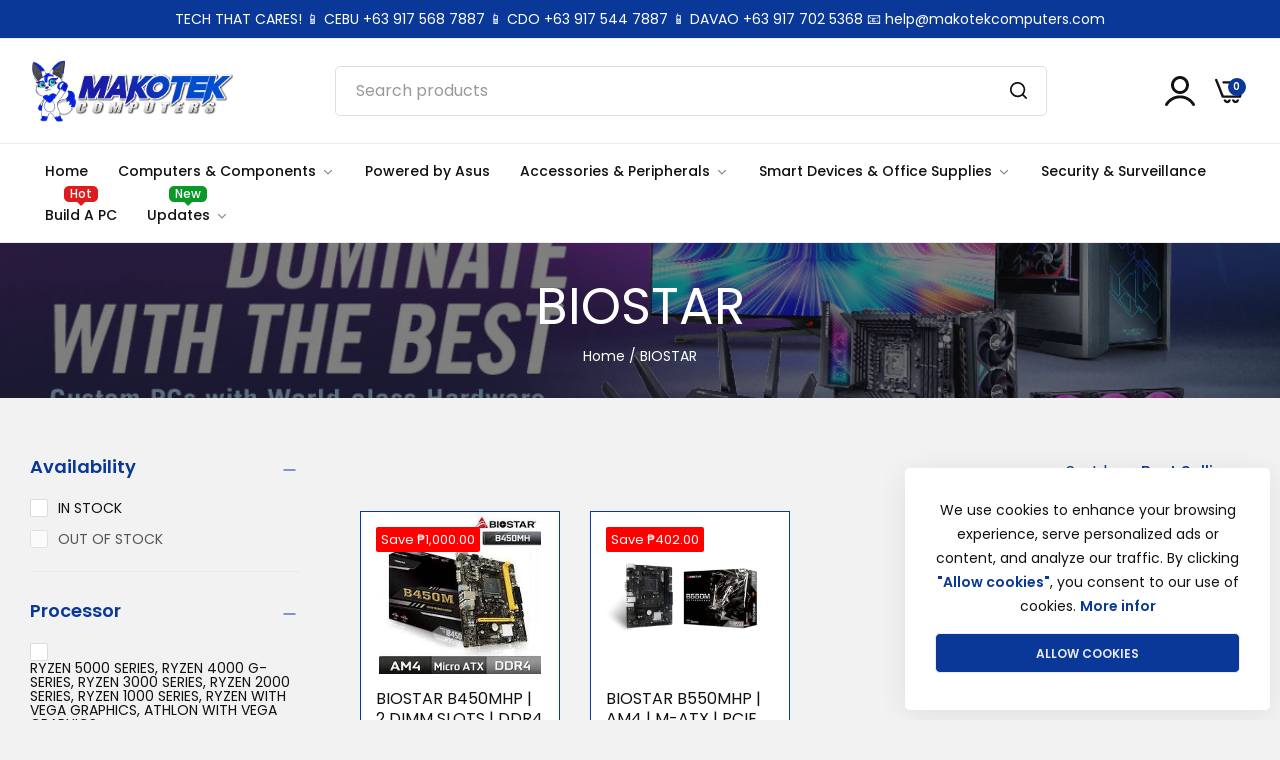

--- FILE ---
content_type: text/html; charset=utf-8
request_url: https://www.makotekcomputers.com/collections/biostar
body_size: 31834
content:
<!doctype html>
<html class="no-js" lang="en">
  <head>
    
    <meta charset="utf-8">
    <meta http-equiv="X-UA-Compatible" content="IE=edge">
    <meta name="viewport" content="width=device-width,initial-scale=1, maximum-scale=1">
    <meta name="theme-color" content="">
    <link rel="canonical" href="https://www.makotekcomputers.com/collections/biostar">
    <link rel="preconnect" href="https://cdn.shopify.com" crossorigin>
    <script async src="https://www.googletagmanager.com/gtag/js?id=G-ML5THGPT80"></script>
    <script>
      window.dataLayer = window.dataLayer || [];
      function gtag(){dataLayer.push(arguments);}
      gtag('js', new Date());
    
      gtag('config', 'G-ML5THGPT80');
    </script><link rel="icon" type="image/png" href="//www.makotekcomputers.com/cdn/shop/files/MAKOTEK_New_Mascot_Transparent_Background_2024_1.png?crop=center&height=32&v=1727572746&width=32"><title>
      BIOSTAR
 &ndash; Makotek Computer Sales Inc</title>
    <meta name="description" content="Makotek is an electronic shop based in cagayan de oro city that offers a variety of computers and accessories, specializing in customizing and building PCs at the best deals and affordable price.">
    <script>window.performance && window.performance.mark && window.performance.mark('shopify.content_for_header.start');</script><meta name="google-site-verification" content="1bUb0Yz4DBoxYXuPfns-ibo9pX9kps6BRRTsQ6ecCGA">
<meta name="facebook-domain-verification" content="eexjy73azc3hvyfrhlbx10s6in21kc">
<meta id="shopify-digital-wallet" name="shopify-digital-wallet" content="/46025670805/digital_wallets/dialog">
<link rel="alternate" type="application/atom+xml" title="Feed" href="/collections/biostar.atom" />
<link rel="alternate" type="application/json+oembed" href="https://www.makotekcomputers.com/collections/biostar.oembed">
<script async="async" src="/checkouts/internal/preloads.js?locale=en-PH"></script>
<script id="shopify-features" type="application/json">{"accessToken":"976df5e72a5541964cc2637a888e0103","betas":["rich-media-storefront-analytics"],"domain":"www.makotekcomputers.com","predictiveSearch":true,"shopId":46025670805,"locale":"en"}</script>
<script>var Shopify = Shopify || {};
Shopify.shop = "makotek-computers.myshopify.com";
Shopify.locale = "en";
Shopify.currency = {"active":"PHP","rate":"1.0"};
Shopify.country = "PH";
Shopify.theme = {"name":"Copy of Makotek 2.1 [ Stable Version ]","id":144862740735,"schema_name":"Makotek","schema_version":"1.1.0","theme_store_id":null,"role":"main"};
Shopify.theme.handle = "null";
Shopify.theme.style = {"id":null,"handle":null};
Shopify.cdnHost = "www.makotekcomputers.com/cdn";
Shopify.routes = Shopify.routes || {};
Shopify.routes.root = "/";</script>
<script type="module">!function(o){(o.Shopify=o.Shopify||{}).modules=!0}(window);</script>
<script>!function(o){function n(){var o=[];function n(){o.push(Array.prototype.slice.apply(arguments))}return n.q=o,n}var t=o.Shopify=o.Shopify||{};t.loadFeatures=n(),t.autoloadFeatures=n()}(window);</script>
<script id="shop-js-analytics" type="application/json">{"pageType":"collection"}</script>
<script defer="defer" async type="module" src="//www.makotekcomputers.com/cdn/shopifycloud/shop-js/modules/v2/client.init-shop-cart-sync_BT-GjEfc.en.esm.js"></script>
<script defer="defer" async type="module" src="//www.makotekcomputers.com/cdn/shopifycloud/shop-js/modules/v2/chunk.common_D58fp_Oc.esm.js"></script>
<script defer="defer" async type="module" src="//www.makotekcomputers.com/cdn/shopifycloud/shop-js/modules/v2/chunk.modal_xMitdFEc.esm.js"></script>
<script type="module">
  await import("//www.makotekcomputers.com/cdn/shopifycloud/shop-js/modules/v2/client.init-shop-cart-sync_BT-GjEfc.en.esm.js");
await import("//www.makotekcomputers.com/cdn/shopifycloud/shop-js/modules/v2/chunk.common_D58fp_Oc.esm.js");
await import("//www.makotekcomputers.com/cdn/shopifycloud/shop-js/modules/v2/chunk.modal_xMitdFEc.esm.js");

  window.Shopify.SignInWithShop?.initShopCartSync?.({"fedCMEnabled":true,"windoidEnabled":true});

</script>
<script>(function() {
  var isLoaded = false;
  function asyncLoad() {
    if (isLoaded) return;
    isLoaded = true;
    var urls = ["https:\/\/cdn.shopify.com\/s\/files\/1\/0449\/2568\/1820\/t\/4\/assets\/booster_currency.js?v=1624978055\u0026shop=makotek-computers.myshopify.com","https:\/\/d18eg7dreypte5.cloudfront.net\/browse-abandonment\/smsbump_timer.js?shop=makotek-computers.myshopify.com"];
    for (var i = 0; i < urls.length; i++) {
      var s = document.createElement('script');
      s.type = 'text/javascript';
      s.async = true;
      s.src = urls[i];
      var x = document.getElementsByTagName('script')[0];
      x.parentNode.insertBefore(s, x);
    }
  };
  if(window.attachEvent) {
    window.attachEvent('onload', asyncLoad);
  } else {
    window.addEventListener('load', asyncLoad, false);
  }
})();</script>
<script id="__st">var __st={"a":46025670805,"offset":28800,"reqid":"2580e8b6-6615-4e14-85f1-a9a584a6307c-1769279213","pageurl":"www.makotekcomputers.com\/collections\/biostar","u":"aef63b9fe451","p":"collection","rtyp":"collection","rid":216500437141};</script>
<script>window.ShopifyPaypalV4VisibilityTracking = true;</script>
<script id="captcha-bootstrap">!function(){'use strict';const t='contact',e='account',n='new_comment',o=[[t,t],['blogs',n],['comments',n],[t,'customer']],c=[[e,'customer_login'],[e,'guest_login'],[e,'recover_customer_password'],[e,'create_customer']],r=t=>t.map((([t,e])=>`form[action*='/${t}']:not([data-nocaptcha='true']) input[name='form_type'][value='${e}']`)).join(','),a=t=>()=>t?[...document.querySelectorAll(t)].map((t=>t.form)):[];function s(){const t=[...o],e=r(t);return a(e)}const i='password',u='form_key',d=['recaptcha-v3-token','g-recaptcha-response','h-captcha-response',i],f=()=>{try{return window.sessionStorage}catch{return}},m='__shopify_v',_=t=>t.elements[u];function p(t,e,n=!1){try{const o=window.sessionStorage,c=JSON.parse(o.getItem(e)),{data:r}=function(t){const{data:e,action:n}=t;return t[m]||n?{data:e,action:n}:{data:t,action:n}}(c);for(const[e,n]of Object.entries(r))t.elements[e]&&(t.elements[e].value=n);n&&o.removeItem(e)}catch(o){console.error('form repopulation failed',{error:o})}}const l='form_type',E='cptcha';function T(t){t.dataset[E]=!0}const w=window,h=w.document,L='Shopify',v='ce_forms',y='captcha';let A=!1;((t,e)=>{const n=(g='f06e6c50-85a8-45c8-87d0-21a2b65856fe',I='https://cdn.shopify.com/shopifycloud/storefront-forms-hcaptcha/ce_storefront_forms_captcha_hcaptcha.v1.5.2.iife.js',D={infoText:'Protected by hCaptcha',privacyText:'Privacy',termsText:'Terms'},(t,e,n)=>{const o=w[L][v],c=o.bindForm;if(c)return c(t,g,e,D).then(n);var r;o.q.push([[t,g,e,D],n]),r=I,A||(h.body.append(Object.assign(h.createElement('script'),{id:'captcha-provider',async:!0,src:r})),A=!0)});var g,I,D;w[L]=w[L]||{},w[L][v]=w[L][v]||{},w[L][v].q=[],w[L][y]=w[L][y]||{},w[L][y].protect=function(t,e){n(t,void 0,e),T(t)},Object.freeze(w[L][y]),function(t,e,n,w,h,L){const[v,y,A,g]=function(t,e,n){const i=e?o:[],u=t?c:[],d=[...i,...u],f=r(d),m=r(i),_=r(d.filter((([t,e])=>n.includes(e))));return[a(f),a(m),a(_),s()]}(w,h,L),I=t=>{const e=t.target;return e instanceof HTMLFormElement?e:e&&e.form},D=t=>v().includes(t);t.addEventListener('submit',(t=>{const e=I(t);if(!e)return;const n=D(e)&&!e.dataset.hcaptchaBound&&!e.dataset.recaptchaBound,o=_(e),c=g().includes(e)&&(!o||!o.value);(n||c)&&t.preventDefault(),c&&!n&&(function(t){try{if(!f())return;!function(t){const e=f();if(!e)return;const n=_(t);if(!n)return;const o=n.value;o&&e.removeItem(o)}(t);const e=Array.from(Array(32),(()=>Math.random().toString(36)[2])).join('');!function(t,e){_(t)||t.append(Object.assign(document.createElement('input'),{type:'hidden',name:u})),t.elements[u].value=e}(t,e),function(t,e){const n=f();if(!n)return;const o=[...t.querySelectorAll(`input[type='${i}']`)].map((({name:t})=>t)),c=[...d,...o],r={};for(const[a,s]of new FormData(t).entries())c.includes(a)||(r[a]=s);n.setItem(e,JSON.stringify({[m]:1,action:t.action,data:r}))}(t,e)}catch(e){console.error('failed to persist form',e)}}(e),e.submit())}));const S=(t,e)=>{t&&!t.dataset[E]&&(n(t,e.some((e=>e===t))),T(t))};for(const o of['focusin','change'])t.addEventListener(o,(t=>{const e=I(t);D(e)&&S(e,y())}));const B=e.get('form_key'),M=e.get(l),P=B&&M;t.addEventListener('DOMContentLoaded',(()=>{const t=y();if(P)for(const e of t)e.elements[l].value===M&&p(e,B);[...new Set([...A(),...v().filter((t=>'true'===t.dataset.shopifyCaptcha))])].forEach((e=>S(e,t)))}))}(h,new URLSearchParams(w.location.search),n,t,e,['guest_login'])})(!0,!0)}();</script>
<script integrity="sha256-4kQ18oKyAcykRKYeNunJcIwy7WH5gtpwJnB7kiuLZ1E=" data-source-attribution="shopify.loadfeatures" defer="defer" src="//www.makotekcomputers.com/cdn/shopifycloud/storefront/assets/storefront/load_feature-a0a9edcb.js" crossorigin="anonymous"></script>
<script data-source-attribution="shopify.dynamic_checkout.dynamic.init">var Shopify=Shopify||{};Shopify.PaymentButton=Shopify.PaymentButton||{isStorefrontPortableWallets:!0,init:function(){window.Shopify.PaymentButton.init=function(){};var t=document.createElement("script");t.src="https://www.makotekcomputers.com/cdn/shopifycloud/portable-wallets/latest/portable-wallets.en.js",t.type="module",document.head.appendChild(t)}};
</script>
<script data-source-attribution="shopify.dynamic_checkout.buyer_consent">
  function portableWalletsHideBuyerConsent(e){var t=document.getElementById("shopify-buyer-consent"),n=document.getElementById("shopify-subscription-policy-button");t&&n&&(t.classList.add("hidden"),t.setAttribute("aria-hidden","true"),n.removeEventListener("click",e))}function portableWalletsShowBuyerConsent(e){var t=document.getElementById("shopify-buyer-consent"),n=document.getElementById("shopify-subscription-policy-button");t&&n&&(t.classList.remove("hidden"),t.removeAttribute("aria-hidden"),n.addEventListener("click",e))}window.Shopify?.PaymentButton&&(window.Shopify.PaymentButton.hideBuyerConsent=portableWalletsHideBuyerConsent,window.Shopify.PaymentButton.showBuyerConsent=portableWalletsShowBuyerConsent);
</script>
<script data-source-attribution="shopify.dynamic_checkout.cart.bootstrap">document.addEventListener("DOMContentLoaded",(function(){function t(){return document.querySelector("shopify-accelerated-checkout-cart, shopify-accelerated-checkout")}if(t())Shopify.PaymentButton.init();else{new MutationObserver((function(e,n){t()&&(Shopify.PaymentButton.init(),n.disconnect())})).observe(document.body,{childList:!0,subtree:!0})}}));
</script>

<script>window.performance && window.performance.mark && window.performance.mark('shopify.content_for_header.end');</script>
    <script>
      document.documentElement.className = document.documentElement.className.replace('no-js', 'js');
      if (Shopify.designMode) {
        document.documentElement.classList.add('shopify-design-mode');
      }
    </script><link rel="stylesheet" href="https://cdnjs.cloudflare.com/ajax/libs/font-awesome/6.5.1/css/all.min.css" integrity="sha512-DTOQO9RWCH3ppGqcWaEA1BIZOC6xxalwEsw9c2QQeAIftl+Vegovlnee1c9QX4TctnWMn13TZye+giMm8e2LwA==" crossorigin="anonymous" referrerpolicy="no-referrer" /><link rel="preload" as="font" href="//www.makotekcomputers.com/cdn/fonts/poppins/poppins_n4.0ba78fa5af9b0e1a374041b3ceaadf0a43b41362.woff2" type="font/woff2" crossorigin><link rel="preload" as="font" href="//www.makotekcomputers.com/cdn/fonts/poppins/poppins_n7.56758dcf284489feb014a026f3727f2f20a54626.woff2" type="font/woff2" crossorigin><style data-shopify>@font-face {
  font-family: Poppins;
  font-weight: 100;
  font-style: normal;
  font-display: swap;
  src: url("//www.makotekcomputers.com/cdn/fonts/poppins/poppins_n1.91f1f2f2f3840810961af59e3a012dcc97d8ef59.woff2") format("woff2"),
       url("//www.makotekcomputers.com/cdn/fonts/poppins/poppins_n1.58d050ae3fe39914ce84b159a8c37ae874d01bfc.woff") format("woff");
}
@font-face {
  font-family: Poppins;
  font-weight: 100;
  font-style: italic;
  font-display: swap;
  src: url("//www.makotekcomputers.com/cdn/fonts/poppins/poppins_i1.12212c673bc6295d62eea1ca2437af51233e5e67.woff2") format("woff2"),
       url("//www.makotekcomputers.com/cdn/fonts/poppins/poppins_i1.57d27b035fa9c9ec7ce7020cd2ed80055da92d77.woff") format("woff");
}
@font-face {
  font-family: Poppins;
  font-weight: 200;
  font-style: normal;
  font-display: swap;
  src: url("//www.makotekcomputers.com/cdn/fonts/poppins/poppins_n2.99893b093cc6b797a8baf99180056d9e77320b68.woff2") format("woff2"),
       url("//www.makotekcomputers.com/cdn/fonts/poppins/poppins_n2.c218f0380a81801a28158673003c167a54d2d69c.woff") format("woff");
}
@font-face {
  font-family: Poppins;
  font-weight: 200;
  font-style: italic;
  font-display: swap;
  src: url("//www.makotekcomputers.com/cdn/fonts/poppins/poppins_i2.7783fc51c19908d12281d3f99718d10ab5348963.woff2") format("woff2"),
       url("//www.makotekcomputers.com/cdn/fonts/poppins/poppins_i2.34fc94f042b7f47b1448d25c4247572d2f33189b.woff") format("woff");
}
@font-face {
  font-family: Poppins;
  font-weight: 300;
  font-style: normal;
  font-display: swap;
  src: url("//www.makotekcomputers.com/cdn/fonts/poppins/poppins_n3.05f58335c3209cce17da4f1f1ab324ebe2982441.woff2") format("woff2"),
       url("//www.makotekcomputers.com/cdn/fonts/poppins/poppins_n3.6971368e1f131d2c8ff8e3a44a36b577fdda3ff5.woff") format("woff");
}
@font-face {
  font-family: Poppins;
  font-weight: 300;
  font-style: italic;
  font-display: swap;
  src: url("//www.makotekcomputers.com/cdn/fonts/poppins/poppins_i3.8536b4423050219f608e17f134fe9ea3b01ed890.woff2") format("woff2"),
       url("//www.makotekcomputers.com/cdn/fonts/poppins/poppins_i3.0f4433ada196bcabf726ed78f8e37e0995762f7f.woff") format("woff");
}
@font-face {
  font-family: Poppins;
  font-weight: 400;
  font-style: normal;
  font-display: swap;
  src: url("//www.makotekcomputers.com/cdn/fonts/poppins/poppins_n4.0ba78fa5af9b0e1a374041b3ceaadf0a43b41362.woff2") format("woff2"),
       url("//www.makotekcomputers.com/cdn/fonts/poppins/poppins_n4.214741a72ff2596839fc9760ee7a770386cf16ca.woff") format("woff");
}
@font-face {
  font-family: Poppins;
  font-weight: 400;
  font-style: italic;
  font-display: swap;
  src: url("//www.makotekcomputers.com/cdn/fonts/poppins/poppins_i4.846ad1e22474f856bd6b81ba4585a60799a9f5d2.woff2") format("woff2"),
       url("//www.makotekcomputers.com/cdn/fonts/poppins/poppins_i4.56b43284e8b52fc64c1fd271f289a39e8477e9ec.woff") format("woff");
}
@font-face {
  font-family: Poppins;
  font-weight: 500;
  font-style: normal;
  font-display: swap;
  src: url("//www.makotekcomputers.com/cdn/fonts/poppins/poppins_n5.ad5b4b72b59a00358afc706450c864c3c8323842.woff2") format("woff2"),
       url("//www.makotekcomputers.com/cdn/fonts/poppins/poppins_n5.33757fdf985af2d24b32fcd84c9a09224d4b2c39.woff") format("woff");
}
@font-face {
  font-family: Poppins;
  font-weight: 500;
  font-style: italic;
  font-display: swap;
  src: url("//www.makotekcomputers.com/cdn/fonts/poppins/poppins_i5.6acfce842c096080e34792078ef3cb7c3aad24d4.woff2") format("woff2"),
       url("//www.makotekcomputers.com/cdn/fonts/poppins/poppins_i5.a49113e4fe0ad7fd7716bd237f1602cbec299b3c.woff") format("woff");
}
@font-face {
  font-family: Poppins;
  font-weight: 600;
  font-style: normal;
  font-display: swap;
  src: url("//www.makotekcomputers.com/cdn/fonts/poppins/poppins_n6.aa29d4918bc243723d56b59572e18228ed0786f6.woff2") format("woff2"),
       url("//www.makotekcomputers.com/cdn/fonts/poppins/poppins_n6.5f815d845fe073750885d5b7e619ee00e8111208.woff") format("woff");
}
@font-face {
  font-family: Poppins;
  font-weight: 600;
  font-style: italic;
  font-display: swap;
  src: url("//www.makotekcomputers.com/cdn/fonts/poppins/poppins_i6.bb8044d6203f492888d626dafda3c2999253e8e9.woff2") format("woff2"),
       url("//www.makotekcomputers.com/cdn/fonts/poppins/poppins_i6.e233dec1a61b1e7dead9f920159eda42280a02c3.woff") format("woff");
}
@font-face {
  font-family: Poppins;
  font-weight: 700;
  font-style: normal;
  font-display: swap;
  src: url("//www.makotekcomputers.com/cdn/fonts/poppins/poppins_n7.56758dcf284489feb014a026f3727f2f20a54626.woff2") format("woff2"),
       url("//www.makotekcomputers.com/cdn/fonts/poppins/poppins_n7.f34f55d9b3d3205d2cd6f64955ff4b36f0cfd8da.woff") format("woff");
}
@font-face {
  font-family: Poppins;
  font-weight: 700;
  font-style: italic;
  font-display: swap;
  src: url("//www.makotekcomputers.com/cdn/fonts/poppins/poppins_i7.42fd71da11e9d101e1e6c7932199f925f9eea42d.woff2") format("woff2"),
       url("//www.makotekcomputers.com/cdn/fonts/poppins/poppins_i7.ec8499dbd7616004e21155106d13837fff4cf556.woff") format("woff");
}
@font-face {
  font-family: Poppins;
  font-weight: 800;
  font-style: normal;
  font-display: swap;
  src: url("//www.makotekcomputers.com/cdn/fonts/poppins/poppins_n8.580200d05bca09e2e0c6f4c922047c227dfa8e8c.woff2") format("woff2"),
       url("//www.makotekcomputers.com/cdn/fonts/poppins/poppins_n8.f4450f472fdcbe9e829f3583ebd559988f5a3d25.woff") format("woff");
}
@font-face {
  font-family: Poppins;
  font-weight: 800;
  font-style: italic;
  font-display: swap;
  src: url("//www.makotekcomputers.com/cdn/fonts/poppins/poppins_i8.55af7c89c62b8603457a34c5936ad3b39f67e29c.woff2") format("woff2"),
       url("//www.makotekcomputers.com/cdn/fonts/poppins/poppins_i8.1143b85f67a233999703c64471299cee6bc83160.woff") format("woff");
}
@font-face {
  font-family: Poppins;
  font-weight: 900;
  font-style: normal;
  font-display: swap;
  src: url("//www.makotekcomputers.com/cdn/fonts/poppins/poppins_n9.eb6b9ef01b62e777a960bfd02fc9fb4918cd3eab.woff2") format("woff2"),
       url("//www.makotekcomputers.com/cdn/fonts/poppins/poppins_n9.6501a5bd018e348b6d5d6e8c335f9e7d32a80c36.woff") format("woff");
}
@font-face {
  font-family: Poppins;
  font-weight: 900;
  font-style: italic;
  font-display: swap;
  src: url("//www.makotekcomputers.com/cdn/fonts/poppins/poppins_i9.c9d778054c6973c207cbc167d4355fd67c665d16.woff2") format("woff2"),
       url("//www.makotekcomputers.com/cdn/fonts/poppins/poppins_i9.67b02f99c1e5afe159943a603851cb6b6276ba49.woff") format("woff");
}
</style><link href="//www.makotekcomputers.com/cdn/shop/t/35/assets/critical.css?v=162145422495084597661725982356" rel="stylesheet" type="text/css" media="all" />
<link href="//www.makotekcomputers.com/cdn/shop/t/35/assets/bootstrap-grid.css?v=19294384981350530621725982356" rel="stylesheet" type="text/css" media="all" /><link href="//www.makotekcomputers.com/cdn/shop/t/35/assets/utilities.css?v=24339254372075373961725982356" rel="stylesheet" type="text/css" media="all" />
<link href="//www.makotekcomputers.com/cdn/shop/t/35/assets/vendor.css?v=5026148380221300981725982356" rel="stylesheet" type="text/css" media="all" />
<link href="//www.makotekcomputers.com/cdn/shop/t/35/assets/reset.css?v=65227811298644107931725982356" rel="stylesheet" type="text/css" media="all" />
<link href="//www.makotekcomputers.com/cdn/shop/t/35/assets/base.css?v=161296773456878996021725982356" rel="stylesheet" type="text/css" media="all" />
<link href="//www.makotekcomputers.com/cdn/shop/t/35/assets/customs.css?v=25951623106671205301725982356" rel="stylesheet" type="text/css" media="all" />
<style data-shopify>:root {
    --base-font-family : Poppins, sans-serif;;
    --base-font-size : 14px;
    --base-color : #111;
    --base-font-weight : 400;
    --base-body-bg-color : #f2f2f2;
    --border-color-base : #EBEBEB;

    --heading-font-family : Poppins, sans-serif;;
    --heading-font-weight : 600;
    --heading-letter-spacing : 0px;
    --heading-color : #093899;

    --navigation-font-family : Poppins, sans-serif;;
    --navigation-font-size : 14px;
    --navigation-font-weight : 500;
    --navigation-letter-spacing : 0px;

    --primary-color: #093899;
    --color-link : #111111;
    --color-link-hover : #555;
    --page-title-size : 36px;

    --btn-font-size : 12px;
    --btn-fon-weight : 600;
    --btn-letter-spacing : 0px;
    --btn-border-radius : 5px;

    --btn-primary-bg : #111;
    --btn-primary-color : #ffffff;
    --btn-primary-color-hover : #ffffff;
    --btn-primary-bg-hover : #093899;

    --btn-secondary-color : #EBEBEB;
    --btn-secondary-bg : #093899;
    --btn-secondary-color-hover : #f2f2f2;
    --btn-secondary-bg-hover : #093899;

    --btn-link-color : #093899;
    --btn-link-color-hover : #555;

    --header-bg :#ffffff;
    --header-color : #111111;
    --header-transparent-color : #111111;
    --menu-color : #111111;
    --submenu-bg : #ffffff;
    --submenu-color : #555;
    --submenu-hover-color : #111;

    --body-custom-width-container:1260px;
    --bls-container-fluid-width: 1410px;

    --space_between_section: 50px;
    --bls__product-details-align: left;

  }.announcement-bar-content span,.announcement-bar-content strong {color:#ffffff}.bls__newsletter-form .form-action input[type=email] {    --input-border-color: #ebebeb;}
@media (min-width: 768px) {
    :root{
      --space_between_section: 60px;
    }
  }
  @media (min-width: 1200px) {
    :root{
      --space_between_section: 100px;
    }
  }</style>
    <!-- Google Tag Manager -->
    <script>(function(w,d,s,l,i){w[l]=w[l]||[];w[l].push({'gtm.start':
    new Date().getTime(),event:'gtm.js'});var f=d.getElementsByTagName(s)[0],
    j=d.createElement(s),dl=l!='dataLayer'?'&l='+l:'';j.async=true;j.src=
    'https://www.googletagmanager.com/gtm.js?id='+i+dl;f.parentNode.insertBefore(j,f);
    })(window,document,'script','dataLayer','GTM-NP3Z37FF');</script>
<!-- End Google Tag Manager -->
  <script src="https://cdn.shopify.com/extensions/4e276193-403c-423f-833c-fefed71819cf/forms-2298/assets/shopify-forms-loader.js" type="text/javascript" defer="defer"></script>
<meta property="og:image" content="https://cdn.shopify.com/s/files/1/0460/2567/0805/files/photo_2021-10-29_07-40-44.jpg?v=1645863894" />
<meta property="og:image:secure_url" content="https://cdn.shopify.com/s/files/1/0460/2567/0805/files/photo_2021-10-29_07-40-44.jpg?v=1645863894" />
<meta property="og:image:width" content="1280" />
<meta property="og:image:height" content="1280" />
<link href="https://monorail-edge.shopifysvc.com" rel="dns-prefetch">
<script>(function(){if ("sendBeacon" in navigator && "performance" in window) {try {var session_token_from_headers = performance.getEntriesByType('navigation')[0].serverTiming.find(x => x.name == '_s').description;} catch {var session_token_from_headers = undefined;}var session_cookie_matches = document.cookie.match(/_shopify_s=([^;]*)/);var session_token_from_cookie = session_cookie_matches && session_cookie_matches.length === 2 ? session_cookie_matches[1] : "";var session_token = session_token_from_headers || session_token_from_cookie || "";function handle_abandonment_event(e) {var entries = performance.getEntries().filter(function(entry) {return /monorail-edge.shopifysvc.com/.test(entry.name);});if (!window.abandonment_tracked && entries.length === 0) {window.abandonment_tracked = true;var currentMs = Date.now();var navigation_start = performance.timing.navigationStart;var payload = {shop_id: 46025670805,url: window.location.href,navigation_start,duration: currentMs - navigation_start,session_token,page_type: "collection"};window.navigator.sendBeacon("https://monorail-edge.shopifysvc.com/v1/produce", JSON.stringify({schema_id: "online_store_buyer_site_abandonment/1.1",payload: payload,metadata: {event_created_at_ms: currentMs,event_sent_at_ms: currentMs}}));}}window.addEventListener('pagehide', handle_abandonment_event);}}());</script>
<script id="web-pixels-manager-setup">(function e(e,d,r,n,o){if(void 0===o&&(o={}),!Boolean(null===(a=null===(i=window.Shopify)||void 0===i?void 0:i.analytics)||void 0===a?void 0:a.replayQueue)){var i,a;window.Shopify=window.Shopify||{};var t=window.Shopify;t.analytics=t.analytics||{};var s=t.analytics;s.replayQueue=[],s.publish=function(e,d,r){return s.replayQueue.push([e,d,r]),!0};try{self.performance.mark("wpm:start")}catch(e){}var l=function(){var e={modern:/Edge?\/(1{2}[4-9]|1[2-9]\d|[2-9]\d{2}|\d{4,})\.\d+(\.\d+|)|Firefox\/(1{2}[4-9]|1[2-9]\d|[2-9]\d{2}|\d{4,})\.\d+(\.\d+|)|Chrom(ium|e)\/(9{2}|\d{3,})\.\d+(\.\d+|)|(Maci|X1{2}).+ Version\/(15\.\d+|(1[6-9]|[2-9]\d|\d{3,})\.\d+)([,.]\d+|)( \(\w+\)|)( Mobile\/\w+|) Safari\/|Chrome.+OPR\/(9{2}|\d{3,})\.\d+\.\d+|(CPU[ +]OS|iPhone[ +]OS|CPU[ +]iPhone|CPU IPhone OS|CPU iPad OS)[ +]+(15[._]\d+|(1[6-9]|[2-9]\d|\d{3,})[._]\d+)([._]\d+|)|Android:?[ /-](13[3-9]|1[4-9]\d|[2-9]\d{2}|\d{4,})(\.\d+|)(\.\d+|)|Android.+Firefox\/(13[5-9]|1[4-9]\d|[2-9]\d{2}|\d{4,})\.\d+(\.\d+|)|Android.+Chrom(ium|e)\/(13[3-9]|1[4-9]\d|[2-9]\d{2}|\d{4,})\.\d+(\.\d+|)|SamsungBrowser\/([2-9]\d|\d{3,})\.\d+/,legacy:/Edge?\/(1[6-9]|[2-9]\d|\d{3,})\.\d+(\.\d+|)|Firefox\/(5[4-9]|[6-9]\d|\d{3,})\.\d+(\.\d+|)|Chrom(ium|e)\/(5[1-9]|[6-9]\d|\d{3,})\.\d+(\.\d+|)([\d.]+$|.*Safari\/(?![\d.]+ Edge\/[\d.]+$))|(Maci|X1{2}).+ Version\/(10\.\d+|(1[1-9]|[2-9]\d|\d{3,})\.\d+)([,.]\d+|)( \(\w+\)|)( Mobile\/\w+|) Safari\/|Chrome.+OPR\/(3[89]|[4-9]\d|\d{3,})\.\d+\.\d+|(CPU[ +]OS|iPhone[ +]OS|CPU[ +]iPhone|CPU IPhone OS|CPU iPad OS)[ +]+(10[._]\d+|(1[1-9]|[2-9]\d|\d{3,})[._]\d+)([._]\d+|)|Android:?[ /-](13[3-9]|1[4-9]\d|[2-9]\d{2}|\d{4,})(\.\d+|)(\.\d+|)|Mobile Safari.+OPR\/([89]\d|\d{3,})\.\d+\.\d+|Android.+Firefox\/(13[5-9]|1[4-9]\d|[2-9]\d{2}|\d{4,})\.\d+(\.\d+|)|Android.+Chrom(ium|e)\/(13[3-9]|1[4-9]\d|[2-9]\d{2}|\d{4,})\.\d+(\.\d+|)|Android.+(UC? ?Browser|UCWEB|U3)[ /]?(15\.([5-9]|\d{2,})|(1[6-9]|[2-9]\d|\d{3,})\.\d+)\.\d+|SamsungBrowser\/(5\.\d+|([6-9]|\d{2,})\.\d+)|Android.+MQ{2}Browser\/(14(\.(9|\d{2,})|)|(1[5-9]|[2-9]\d|\d{3,})(\.\d+|))(\.\d+|)|K[Aa][Ii]OS\/(3\.\d+|([4-9]|\d{2,})\.\d+)(\.\d+|)/},d=e.modern,r=e.legacy,n=navigator.userAgent;return n.match(d)?"modern":n.match(r)?"legacy":"unknown"}(),u="modern"===l?"modern":"legacy",c=(null!=n?n:{modern:"",legacy:""})[u],f=function(e){return[e.baseUrl,"/wpm","/b",e.hashVersion,"modern"===e.buildTarget?"m":"l",".js"].join("")}({baseUrl:d,hashVersion:r,buildTarget:u}),m=function(e){var d=e.version,r=e.bundleTarget,n=e.surface,o=e.pageUrl,i=e.monorailEndpoint;return{emit:function(e){var a=e.status,t=e.errorMsg,s=(new Date).getTime(),l=JSON.stringify({metadata:{event_sent_at_ms:s},events:[{schema_id:"web_pixels_manager_load/3.1",payload:{version:d,bundle_target:r,page_url:o,status:a,surface:n,error_msg:t},metadata:{event_created_at_ms:s}}]});if(!i)return console&&console.warn&&console.warn("[Web Pixels Manager] No Monorail endpoint provided, skipping logging."),!1;try{return self.navigator.sendBeacon.bind(self.navigator)(i,l)}catch(e){}var u=new XMLHttpRequest;try{return u.open("POST",i,!0),u.setRequestHeader("Content-Type","text/plain"),u.send(l),!0}catch(e){return console&&console.warn&&console.warn("[Web Pixels Manager] Got an unhandled error while logging to Monorail."),!1}}}}({version:r,bundleTarget:l,surface:e.surface,pageUrl:self.location.href,monorailEndpoint:e.monorailEndpoint});try{o.browserTarget=l,function(e){var d=e.src,r=e.async,n=void 0===r||r,o=e.onload,i=e.onerror,a=e.sri,t=e.scriptDataAttributes,s=void 0===t?{}:t,l=document.createElement("script"),u=document.querySelector("head"),c=document.querySelector("body");if(l.async=n,l.src=d,a&&(l.integrity=a,l.crossOrigin="anonymous"),s)for(var f in s)if(Object.prototype.hasOwnProperty.call(s,f))try{l.dataset[f]=s[f]}catch(e){}if(o&&l.addEventListener("load",o),i&&l.addEventListener("error",i),u)u.appendChild(l);else{if(!c)throw new Error("Did not find a head or body element to append the script");c.appendChild(l)}}({src:f,async:!0,onload:function(){if(!function(){var e,d;return Boolean(null===(d=null===(e=window.Shopify)||void 0===e?void 0:e.analytics)||void 0===d?void 0:d.initialized)}()){var d=window.webPixelsManager.init(e)||void 0;if(d){var r=window.Shopify.analytics;r.replayQueue.forEach((function(e){var r=e[0],n=e[1],o=e[2];d.publishCustomEvent(r,n,o)})),r.replayQueue=[],r.publish=d.publishCustomEvent,r.visitor=d.visitor,r.initialized=!0}}},onerror:function(){return m.emit({status:"failed",errorMsg:"".concat(f," has failed to load")})},sri:function(e){var d=/^sha384-[A-Za-z0-9+/=]+$/;return"string"==typeof e&&d.test(e)}(c)?c:"",scriptDataAttributes:o}),m.emit({status:"loading"})}catch(e){m.emit({status:"failed",errorMsg:(null==e?void 0:e.message)||"Unknown error"})}}})({shopId: 46025670805,storefrontBaseUrl: "https://www.makotekcomputers.com",extensionsBaseUrl: "https://extensions.shopifycdn.com/cdn/shopifycloud/web-pixels-manager",monorailEndpoint: "https://monorail-edge.shopifysvc.com/unstable/produce_batch",surface: "storefront-renderer",enabledBetaFlags: ["2dca8a86"],webPixelsConfigList: [{"id":"1156186367","configuration":"{\"webPixelName\":\"Judge.me\"}","eventPayloadVersion":"v1","runtimeContext":"STRICT","scriptVersion":"34ad157958823915625854214640f0bf","type":"APP","apiClientId":683015,"privacyPurposes":["ANALYTICS"],"dataSharingAdjustments":{"protectedCustomerApprovalScopes":["read_customer_email","read_customer_name","read_customer_personal_data","read_customer_phone"]}},{"id":"800325887","configuration":"{\"pixelCode\":\"CV784MBC77UELFQFMDFG\"}","eventPayloadVersion":"v1","runtimeContext":"STRICT","scriptVersion":"22e92c2ad45662f435e4801458fb78cc","type":"APP","apiClientId":4383523,"privacyPurposes":["ANALYTICS","MARKETING","SALE_OF_DATA"],"dataSharingAdjustments":{"protectedCustomerApprovalScopes":["read_customer_address","read_customer_email","read_customer_name","read_customer_personal_data","read_customer_phone"]}},{"id":"547520767","configuration":"{\"config\":\"{\\\"google_tag_ids\\\":[\\\"GT-5524L65\\\"],\\\"target_country\\\":\\\"PH\\\",\\\"gtag_events\\\":[{\\\"type\\\":\\\"view_item\\\",\\\"action_label\\\":\\\"MC-9J0LGMDSJ9\\\"},{\\\"type\\\":\\\"purchase\\\",\\\"action_label\\\":\\\"MC-9J0LGMDSJ9\\\"},{\\\"type\\\":\\\"page_view\\\",\\\"action_label\\\":\\\"MC-9J0LGMDSJ9\\\"}],\\\"enable_monitoring_mode\\\":false}\"}","eventPayloadVersion":"v1","runtimeContext":"OPEN","scriptVersion":"b2a88bafab3e21179ed38636efcd8a93","type":"APP","apiClientId":1780363,"privacyPurposes":[],"dataSharingAdjustments":{"protectedCustomerApprovalScopes":["read_customer_address","read_customer_email","read_customer_name","read_customer_personal_data","read_customer_phone"]}},{"id":"209355007","configuration":"{\"pixel_id\":\"2048275375321394\",\"pixel_type\":\"facebook_pixel\",\"metaapp_system_user_token\":\"-\"}","eventPayloadVersion":"v1","runtimeContext":"OPEN","scriptVersion":"ca16bc87fe92b6042fbaa3acc2fbdaa6","type":"APP","apiClientId":2329312,"privacyPurposes":["ANALYTICS","MARKETING","SALE_OF_DATA"],"dataSharingAdjustments":{"protectedCustomerApprovalScopes":["read_customer_address","read_customer_email","read_customer_name","read_customer_personal_data","read_customer_phone"]}},{"id":"84869375","configuration":"{\"store\":\"makotek-computers.myshopify.com\"}","eventPayloadVersion":"v1","runtimeContext":"STRICT","scriptVersion":"8450b52b59e80bfb2255f1e069ee1acd","type":"APP","apiClientId":740217,"privacyPurposes":["ANALYTICS","MARKETING","SALE_OF_DATA"],"dataSharingAdjustments":{"protectedCustomerApprovalScopes":["read_customer_address","read_customer_email","read_customer_name","read_customer_personal_data","read_customer_phone"]}},{"id":"89587967","eventPayloadVersion":"v1","runtimeContext":"LAX","scriptVersion":"1","type":"CUSTOM","privacyPurposes":["ANALYTICS"],"name":"Google Analytics tag (migrated)"},{"id":"shopify-app-pixel","configuration":"{}","eventPayloadVersion":"v1","runtimeContext":"STRICT","scriptVersion":"0450","apiClientId":"shopify-pixel","type":"APP","privacyPurposes":["ANALYTICS","MARKETING"]},{"id":"shopify-custom-pixel","eventPayloadVersion":"v1","runtimeContext":"LAX","scriptVersion":"0450","apiClientId":"shopify-pixel","type":"CUSTOM","privacyPurposes":["ANALYTICS","MARKETING"]}],isMerchantRequest: false,initData: {"shop":{"name":"Makotek Computer Sales Inc","paymentSettings":{"currencyCode":"PHP"},"myshopifyDomain":"makotek-computers.myshopify.com","countryCode":"PH","storefrontUrl":"https:\/\/www.makotekcomputers.com"},"customer":null,"cart":null,"checkout":null,"productVariants":[],"purchasingCompany":null},},"https://www.makotekcomputers.com/cdn","fcfee988w5aeb613cpc8e4bc33m6693e112",{"modern":"","legacy":""},{"shopId":"46025670805","storefrontBaseUrl":"https:\/\/www.makotekcomputers.com","extensionBaseUrl":"https:\/\/extensions.shopifycdn.com\/cdn\/shopifycloud\/web-pixels-manager","surface":"storefront-renderer","enabledBetaFlags":"[\"2dca8a86\"]","isMerchantRequest":"false","hashVersion":"fcfee988w5aeb613cpc8e4bc33m6693e112","publish":"custom","events":"[[\"page_viewed\",{}],[\"collection_viewed\",{\"collection\":{\"id\":\"216500437141\",\"title\":\"BIOSTAR\",\"productVariants\":[{\"price\":{\"amount\":3097.0,\"currencyCode\":\"PHP\"},\"product\":{\"title\":\"BIOSTAR B450MHP | 2 DIMM SLOTS | DDR4 | AM4 | 12 MONTHS WARRANTY | MOTHERBOARD\",\"vendor\":\"HYW IT Distributor\",\"id\":\"5970936922261\",\"untranslatedTitle\":\"BIOSTAR B450MHP | 2 DIMM SLOTS | DDR4 | AM4 | 12 MONTHS WARRANTY | MOTHERBOARD\",\"url\":\"\/products\/biostar-b450mh\",\"type\":\"MOTHERBOARD\"},\"id\":\"36955128037525\",\"image\":{\"src\":\"\/\/www.makotekcomputers.com\/cdn\/shop\/files\/BIOSTAR-B450MHP-2-DIMM-SLOTS-DDR4-AM4-12-MONTHS-WARRANTY-MOTHERBOARD.jpg?v=1715384694\"},\"sku\":\"B450MHP\",\"title\":\"Default Title\",\"untranslatedTitle\":\"Default Title\"},{\"price\":{\"amount\":3597.0,\"currencyCode\":\"PHP\"},\"product\":{\"title\":\"BIOSTAR B550MHP | AM4 | M-ATX  | PCIE 4.0 M.2 | 2 DIMM | DDR4 |  12 MONTHS WARRANTY MOTHERBOARD\",\"vendor\":\"MAXSUN VENTURES. INC.\",\"id\":\"9333620769023\",\"untranslatedTitle\":\"BIOSTAR B550MHP | AM4 | M-ATX  | PCIE 4.0 M.2 | 2 DIMM | DDR4 |  12 MONTHS WARRANTY MOTHERBOARD\",\"url\":\"\/products\/biostar-b550mhp-am4-m-atx-pcie-4-0-m-2-2-dimm-ddr4-12-months-warranty-motherboard\",\"type\":\"MOTHERBOARD\"},\"id\":\"48045886800127\",\"image\":{\"src\":\"\/\/www.makotekcomputers.com\/cdn\/shop\/files\/BIOSTAR-B550MHP-AM4-M-ATX-PCIE-4_0-M_2-2-DIMM-DDR4-12-MONTHS-WARRANTY-MOTHERBOARD.png?v=1768347723\"},\"sku\":\"COMMOBBIOB550MHP12\",\"title\":\"Default Title\",\"untranslatedTitle\":\"Default Title\"}]}}]]"});</script><script>
  window.ShopifyAnalytics = window.ShopifyAnalytics || {};
  window.ShopifyAnalytics.meta = window.ShopifyAnalytics.meta || {};
  window.ShopifyAnalytics.meta.currency = 'PHP';
  var meta = {"products":[{"id":5970936922261,"gid":"gid:\/\/shopify\/Product\/5970936922261","vendor":"HYW IT Distributor","type":"MOTHERBOARD","handle":"biostar-b450mh","variants":[{"id":36955128037525,"price":309700,"name":"BIOSTAR B450MHP | 2 DIMM SLOTS | DDR4 | AM4 | 12 MONTHS WARRANTY | MOTHERBOARD","public_title":null,"sku":"B450MHP"}],"remote":false},{"id":9333620769023,"gid":"gid:\/\/shopify\/Product\/9333620769023","vendor":"MAXSUN VENTURES. INC.","type":"MOTHERBOARD","handle":"biostar-b550mhp-am4-m-atx-pcie-4-0-m-2-2-dimm-ddr4-12-months-warranty-motherboard","variants":[{"id":48045886800127,"price":359700,"name":"BIOSTAR B550MHP | AM4 | M-ATX  | PCIE 4.0 M.2 | 2 DIMM | DDR4 |  12 MONTHS WARRANTY MOTHERBOARD","public_title":null,"sku":"COMMOBBIOB550MHP12"}],"remote":false}],"page":{"pageType":"collection","resourceType":"collection","resourceId":216500437141,"requestId":"2580e8b6-6615-4e14-85f1-a9a584a6307c-1769279213"}};
  for (var attr in meta) {
    window.ShopifyAnalytics.meta[attr] = meta[attr];
  }
</script>
<script class="analytics">
  (function () {
    var customDocumentWrite = function(content) {
      var jquery = null;

      if (window.jQuery) {
        jquery = window.jQuery;
      } else if (window.Checkout && window.Checkout.$) {
        jquery = window.Checkout.$;
      }

      if (jquery) {
        jquery('body').append(content);
      }
    };

    var hasLoggedConversion = function(token) {
      if (token) {
        return document.cookie.indexOf('loggedConversion=' + token) !== -1;
      }
      return false;
    }

    var setCookieIfConversion = function(token) {
      if (token) {
        var twoMonthsFromNow = new Date(Date.now());
        twoMonthsFromNow.setMonth(twoMonthsFromNow.getMonth() + 2);

        document.cookie = 'loggedConversion=' + token + '; expires=' + twoMonthsFromNow;
      }
    }

    var trekkie = window.ShopifyAnalytics.lib = window.trekkie = window.trekkie || [];
    if (trekkie.integrations) {
      return;
    }
    trekkie.methods = [
      'identify',
      'page',
      'ready',
      'track',
      'trackForm',
      'trackLink'
    ];
    trekkie.factory = function(method) {
      return function() {
        var args = Array.prototype.slice.call(arguments);
        args.unshift(method);
        trekkie.push(args);
        return trekkie;
      };
    };
    for (var i = 0; i < trekkie.methods.length; i++) {
      var key = trekkie.methods[i];
      trekkie[key] = trekkie.factory(key);
    }
    trekkie.load = function(config) {
      trekkie.config = config || {};
      trekkie.config.initialDocumentCookie = document.cookie;
      var first = document.getElementsByTagName('script')[0];
      var script = document.createElement('script');
      script.type = 'text/javascript';
      script.onerror = function(e) {
        var scriptFallback = document.createElement('script');
        scriptFallback.type = 'text/javascript';
        scriptFallback.onerror = function(error) {
                var Monorail = {
      produce: function produce(monorailDomain, schemaId, payload) {
        var currentMs = new Date().getTime();
        var event = {
          schema_id: schemaId,
          payload: payload,
          metadata: {
            event_created_at_ms: currentMs,
            event_sent_at_ms: currentMs
          }
        };
        return Monorail.sendRequest("https://" + monorailDomain + "/v1/produce", JSON.stringify(event));
      },
      sendRequest: function sendRequest(endpointUrl, payload) {
        // Try the sendBeacon API
        if (window && window.navigator && typeof window.navigator.sendBeacon === 'function' && typeof window.Blob === 'function' && !Monorail.isIos12()) {
          var blobData = new window.Blob([payload], {
            type: 'text/plain'
          });

          if (window.navigator.sendBeacon(endpointUrl, blobData)) {
            return true;
          } // sendBeacon was not successful

        } // XHR beacon

        var xhr = new XMLHttpRequest();

        try {
          xhr.open('POST', endpointUrl);
          xhr.setRequestHeader('Content-Type', 'text/plain');
          xhr.send(payload);
        } catch (e) {
          console.log(e);
        }

        return false;
      },
      isIos12: function isIos12() {
        return window.navigator.userAgent.lastIndexOf('iPhone; CPU iPhone OS 12_') !== -1 || window.navigator.userAgent.lastIndexOf('iPad; CPU OS 12_') !== -1;
      }
    };
    Monorail.produce('monorail-edge.shopifysvc.com',
      'trekkie_storefront_load_errors/1.1',
      {shop_id: 46025670805,
      theme_id: 144862740735,
      app_name: "storefront",
      context_url: window.location.href,
      source_url: "//www.makotekcomputers.com/cdn/s/trekkie.storefront.8d95595f799fbf7e1d32231b9a28fd43b70c67d3.min.js"});

        };
        scriptFallback.async = true;
        scriptFallback.src = '//www.makotekcomputers.com/cdn/s/trekkie.storefront.8d95595f799fbf7e1d32231b9a28fd43b70c67d3.min.js';
        first.parentNode.insertBefore(scriptFallback, first);
      };
      script.async = true;
      script.src = '//www.makotekcomputers.com/cdn/s/trekkie.storefront.8d95595f799fbf7e1d32231b9a28fd43b70c67d3.min.js';
      first.parentNode.insertBefore(script, first);
    };
    trekkie.load(
      {"Trekkie":{"appName":"storefront","development":false,"defaultAttributes":{"shopId":46025670805,"isMerchantRequest":null,"themeId":144862740735,"themeCityHash":"9813084958964106921","contentLanguage":"en","currency":"PHP","eventMetadataId":"ab4c028f-05cb-4e3a-8833-929d89a45074"},"isServerSideCookieWritingEnabled":true,"monorailRegion":"shop_domain","enabledBetaFlags":["65f19447"]},"Session Attribution":{},"S2S":{"facebookCapiEnabled":true,"source":"trekkie-storefront-renderer","apiClientId":580111}}
    );

    var loaded = false;
    trekkie.ready(function() {
      if (loaded) return;
      loaded = true;

      window.ShopifyAnalytics.lib = window.trekkie;

      var originalDocumentWrite = document.write;
      document.write = customDocumentWrite;
      try { window.ShopifyAnalytics.merchantGoogleAnalytics.call(this); } catch(error) {};
      document.write = originalDocumentWrite;

      window.ShopifyAnalytics.lib.page(null,{"pageType":"collection","resourceType":"collection","resourceId":216500437141,"requestId":"2580e8b6-6615-4e14-85f1-a9a584a6307c-1769279213","shopifyEmitted":true});

      var match = window.location.pathname.match(/checkouts\/(.+)\/(thank_you|post_purchase)/)
      var token = match? match[1]: undefined;
      if (!hasLoggedConversion(token)) {
        setCookieIfConversion(token);
        window.ShopifyAnalytics.lib.track("Viewed Product Category",{"currency":"PHP","category":"Collection: biostar","collectionName":"biostar","collectionId":216500437141,"nonInteraction":true},undefined,undefined,{"shopifyEmitted":true});
      }
    });


        var eventsListenerScript = document.createElement('script');
        eventsListenerScript.async = true;
        eventsListenerScript.src = "//www.makotekcomputers.com/cdn/shopifycloud/storefront/assets/shop_events_listener-3da45d37.js";
        document.getElementsByTagName('head')[0].appendChild(eventsListenerScript);

})();</script>
  <script>
  if (!window.ga || (window.ga && typeof window.ga !== 'function')) {
    window.ga = function ga() {
      (window.ga.q = window.ga.q || []).push(arguments);
      if (window.Shopify && window.Shopify.analytics && typeof window.Shopify.analytics.publish === 'function') {
        window.Shopify.analytics.publish("ga_stub_called", {}, {sendTo: "google_osp_migration"});
      }
      console.error("Shopify's Google Analytics stub called with:", Array.from(arguments), "\nSee https://help.shopify.com/manual/promoting-marketing/pixels/pixel-migration#google for more information.");
    };
    if (window.Shopify && window.Shopify.analytics && typeof window.Shopify.analytics.publish === 'function') {
      window.Shopify.analytics.publish("ga_stub_initialized", {}, {sendTo: "google_osp_migration"});
    }
  }
</script>
<script
  defer
  src="https://www.makotekcomputers.com/cdn/shopifycloud/perf-kit/shopify-perf-kit-3.0.4.min.js"
  data-application="storefront-renderer"
  data-shop-id="46025670805"
  data-render-region="gcp-us-central1"
  data-page-type="collection"
  data-theme-instance-id="144862740735"
  data-theme-name="Makotek"
  data-theme-version="1.1.0"
  data-monorail-region="shop_domain"
  data-resource-timing-sampling-rate="10"
  data-shs="true"
  data-shs-beacon="true"
  data-shs-export-with-fetch="true"
  data-shs-logs-sample-rate="1"
  data-shs-beacon-endpoint="https://www.makotekcomputers.com/api/collect"
></script>
</head>
  <body class="template-collection ">
   <!-- Google Tag Manager (noscript) -->
    <noscript><iframe src="https://www.googletagmanager.com/ns.html?id=GTM-NP3Z37FF"
    height="0" width="0" style="display:none;visibility:hidden"></iframe></noscript>
    <!-- End Google Tag Manager (noscript) -->
    <div class="bls-wrapper">
      <div class="bls__overlay d-none-overlay"></div>
      <div class="alert-overlay">
        <div class="alert-box">
          <p class="promotion-details"></p>
          <button class="close-btn">Close</button>
        </div>
      </div>
      
      <div id="shopify-section-announcement" class="shopify-section announcement_bar">


</div>
<link href="//www.makotekcomputers.com/cdn/shop/t/35/assets/popup.css?v=46991793005962768711725982356" rel="stylesheet" type="text/css" media="all" />
<header
  id="page-header"
  class="page-header h-"
  data-sticky="false"
  data-sticky-mobile="false"
>
  <div class="header-container h_layout2"><div id="shopify-section-top-bar" class="shopify-section"><div
    class="topbar border-bottom  "
    style="--topbar-color: #ffffff;--topbar-bg: #093899;"
  >
    <div class="topbar__section">
      <div class="full-width d-flex flex-wrap justify-content-between align-items-center topbar__section-inner"><div class="py-5 col-center col-t d-flex align-items-center justify-content-start message-center">
            <div class="topbar-message px-6 align-items-center"><p>TECH THAT CARES! 📱 CEBU +63 917 568 7887 📱 CDO +63 917 544 7887 📱 DAVAO +63 917 702 5368 📧 help@makotekcomputers.com </p></div>
          </div></div>
    </div>
  </div>
</div><div class="header-">
      <div
        class="header-middle  "
        id="sticky-header"
      ><div class="middle-top">
              <div class="full-width d-flex align-items-center">
                <div class="col-header-left d-inline-flex justify-content-center justify-content-lg-center col-2"><div data-action="toggle-nav" class="action nav-toggle sticky-toggle">
    <svg width="22" height="14" viewBox="0 0 22 14" fill="currentColor" xmlns="http://www.w3.org/2000/svg">
        <path d="M2 8H20C20.2812 8 20.5156 7.90625 20.7031 7.71875C20.9062 7.51562 21.0078 7.27344 21.0078 6.99219C21.0078 6.72656 20.9062 6.5 20.7031 6.3125C20.5156 6.10938 20.2812 6.00781 20 6.00781H2C1.71875 6.00781 1.47656 6.10938 1.27344 6.3125C1.08594 6.5 0.992188 6.72656 0.992188 6.99219C0.992188 7.27344 1.08594 7.51562 1.27344 7.71875C1.47656 7.90625 1.71875 8 2 8ZM2 2H20C20.2812 2 20.5156 1.90625 20.7031 1.71875C20.9062 1.51563 21.0078 1.27344 21.0078 0.992188C21.0078 0.726562 20.9062 0.5 20.7031 0.3125C20.5156 0.109375 20.2812 0.0078125 20 0.0078125H2C1.71875 0.0078125 1.47656 0.109375 1.27344 0.3125C1.08594 0.5 0.992188 0.726562 0.992188 0.992188C0.992188 1.27344 1.08594 1.51563 1.27344 1.71875C1.47656 1.90625 1.71875 2 2 2ZM2 14H20C20.2812 14 20.5156 13.9062 20.7031 13.7188C20.9062 13.5156 21.0078 13.2734 21.0078 12.9922C21.0078 12.7266 20.9062 12.5 20.7031 12.3125C20.5156 12.1094 20.2812 12.0078 20 12.0078H2C1.71875 12.0078 1.47656 12.1094 1.27344 12.3125C1.08594 12.5 0.992188 12.7266 0.992188 12.9922C0.992188 13.2734 1.08594 13.5156 1.27344 13.7188C1.47656 13.9062 1.71875 14 2 14Z" fill="#111111"/>
    </svg>
        
</div><div class="header__logo logo-center">
    <a class="logo-img d-block" href="/" title="Makotek Computer Sales Inc"  style="min-width:200px"><img
        srcset="//www.makotekcomputers.com/cdn/shop/files/logonewmako-2.png?v=1701002248&width=165 165w,//www.makotekcomputers.com/cdn/shop/files/logonewmako-2.png?v=1701002248&width=330 330w,//www.makotekcomputers.com/cdn/shop/files/logonewmako-2.png?v=1701002248&width=535 535w,//www.makotekcomputers.com/cdn/shop/files/logonewmako-2.png?v=1701002248&width=750 750w,//www.makotekcomputers.com/cdn/shop/files/logonewmako-2.png?v=1701002248 1128w"
            src="//www.makotekcomputers.com/cdn/shop/files/logonewmako-2.png?v=1701002248&width=330"
            sizes="350px"
            loading="lazy"
            class="header__normal-logo d-none d-md-block"
            width="350"
            height="107"
            alt="Makotek Computer Sales Inc"
            style="width: 350px"
        ><img
        srcset="//www.makotekcomputers.com/cdn/shop/files/logonewmako-2.png?v=1701002248&width=165 165w,//www.makotekcomputers.com/cdn/shop/files/logonewmako-2.png?v=1701002248&width=330 330w,//www.makotekcomputers.com/cdn/shop/files/logonewmako-2.png?v=1701002248&width=535 535w,//www.makotekcomputers.com/cdn/shop/files/logonewmako-2.png?v=1701002248&width=750 750w,//www.makotekcomputers.com/cdn/shop/files/logonewmako-2.png?v=1701002248 1128w"
        src="//www.makotekcomputers.com/cdn/shop/files/logonewmako-2.png?v=1701002248&width=330"
        class="header__mobile-logo d-block d-md-none"
        loading="lazy"
        sizes="220px"
        width="220"
        height="67"
        alt=""
        style="width: 220px"
    ></a>
  </div>

                </div>
                <div class="col-header-center justify-content-center col-md-7 offset-md-1 col-sm-7 offset-sm-1"><div id="search-form">
                  <div class="">
                    <div class="">
                      <div class="row justify-content-between align-items-center">
                        <div class="search-modal m-auto">
                          <div class="search-modal__content">
                            <form
                              action="/search"
                              id="search_mini_form"
                              method="get"
                              role="search"
                              class="search search-modal__form"
                            >
                              <input type="hidden" name="type" value="product">
                              <div class="field">
                                <input
                                  class="search__input field__input"
                                  type="search"
                                  name="q"
                                  value=""
                                  autocomplete="off"
                                  placeholder="Search products"
                                  maxlength="128"
                                >
                                <input type="hidden" name="options[unavailable_products]" value="last">
                                <input type="hidden" name="options[prefix]" value="last">
                                <input type="hidden" name="options[fields]" value="title,vendor,product_type,variants.title">
                                <button class="search__button field__button" aria-label="Search products">
                                  <svg width="17" height="17" viewBox="0 0 17 17" fill="none" xmlns="http://www.w3.org/2000/svg">
                                    <path d="M11.9 11.731C11.8 11.731 11.8 11.731 11.9 11.731C11.8 11.8304 11.8 11.8304 11.8 11.8304C11.3 12.3275 10.7 12.7251 9.9 13.0234C9.2 13.3216 8.4 13.4211 7.6 13.4211C6.8 13.4211 6 13.2222 5.3 12.924C4.6 12.6257 4 12.2281 3.4 11.6316C2.9 11.1345 2.4 10.4386 2.1 9.74269C1.8 9.1462 1.7 8.45029 1.7 7.65497C1.7 6.85965 1.9 6.06433 2.2 5.36842C2.5 4.5731 2.9 3.97661 3.4 3.38012C4 2.88304 4.6 2.48538 5.3 2.18713C6 1.88889 6.8 1.69006 7.6 1.69006C8.4 1.69006 9.2 1.88889 9.9 2.18713C10.6 2.48538 11.3 2.88304 11.8 3.47953C12.3 3.97661 12.7 4.67251 13.1 5.36842C13.4 6.06433 13.6 6.76023 13.6 7.65497C13.6 8.45029 13.4 9.24561 13.1 9.94152C12.8 10.538 12.4 11.1345 11.9 11.731ZM16.7 15.4094L13.6 12.3275C14.1 11.6316 14.5 10.9357 14.8 10.1404C15.1 9.34503 15.2 8.45029 15.2 7.55556C15.2 6.46199 15 5.46784 14.6 4.5731C14.2 3.67836 13.7 2.88304 13 2.18713C12.3 1.49123 11.5 0.994152 10.6 0.596491C9.7 0.19883 8.7 0 7.6 0C6.6 0 5.6 0.19883 4.6 0.596491C3.7 0.994152 2.9 1.49123 2.2 2.18713C1.5 2.88304 1 3.67836 0.6 4.67251C0.2 5.56725 0 6.5614 0 7.65497C0 8.64912 0.2 9.64327 0.6 10.6374C1 11.5322 1.6 12.3275 2.3 13.0234C3 13.7193 3.8 14.2164 4.7 14.7134C5.6 15.0117 6.6 15.2105 7.6 15.2105C8.5 15.2105 9.4 15.1111 10.2 14.8129C11 14.5146 11.8 14.117 12.4 13.6199L15.5 16.7018C15.7 16.9006 15.9 17 16.1 17C16.3 17 16.5 16.9006 16.7 16.7018C16.9 16.5029 17 16.3041 17 16.1053C17 15.807 16.9 15.6082 16.7 15.4094Z" fill="#111111"/>
                                  </svg>
                                </button>
                              </div>
                            </form>
                          </div>
                        </div>
                      </div><div id="predictive-search" class="predictive-search--header">
                          <div class="predictive-search" data-predictive-search></div>
                        </div></div>
                  </div>
                </div>
          </div>
                <div class="col-header-right d-flex align-items-center justify-content-lg-end col-2"><div class="header_search">
  <div class="block block-quick-search block-search search_type_popup">
    <div class="dropdown-toggle">
      
    </div>
    <div id="search-form"></div>
  </div>
</div>
<div class="header_account">

    
    <button class="btn-reset bls_tooltip header__icon header__icon--account action-login" aria-label="Account">
        <svg width="30" height="30" viewBox="0 0 17 17" fill="currentColor" xmlns="http://www.w3.org/2000/svg">
            <path d="M16.8927 15.7682C16.0329 14.3137 14.8061 13.1078 13.3338 12.27C11.8614 11.4322 10.1946 10.9914 8.49845 10.9914C6.80225 10.9914 5.13546 11.4322 3.66314 12.27C2.19082 13.1078 0.964024 14.3137 0.104236 15.7682C-0.00102398 15.9568 -0.027822 16.179 0.0295835 16.387C0.0566587 16.493 0.106188 16.592 0.174854 16.6774C0.243521 16.7627 0.329737 16.8325 0.427728 16.8821C0.554141 16.9534 0.697158 16.9903 0.842462 16.9894C0.986554 16.9954 1.12952 16.9616 1.25545 16.8917C1.38138 16.8218 1.48536 16.7185 1.5558 16.5933C2.26752 15.3886 3.2833 14.3898 4.50251 13.6958C5.72172 13.0018 7.10204 12.6367 8.50674 12.6367C9.91144 12.6367 11.2918 13.0018 12.511 13.6958C13.7302 14.3898 14.746 15.3886 15.4577 16.5933C15.5685 16.7806 15.7491 16.9169 15.9603 16.9725C16.1715 17.0281 16.3963 16.9986 16.5858 16.8903C16.6801 16.8403 16.7628 16.7711 16.8285 16.6872C16.8943 16.6034 16.9415 16.5067 16.9673 16.4035C16.998 16.298 17.0072 16.1874 16.9944 16.0783C16.9816 15.9692 16.947 15.8638 16.8927 15.7682Z" />
            <path d="M8.49966 10.2C9.83622 10.2002 11.1195 9.67091 12.0732 8.72594C13.027 7.78097 13.5752 6.49588 13.5997 5.14718C13.5997 3.78206 13.0623 2.47286 12.1059 1.50757C11.1495 0.542291 9.85226 0 8.49966 0C7.14705 0 5.84985 0.542291 4.89341 1.50757C3.93698 2.47286 3.39966 3.78206 3.39966 5.14718C3.42416 6.49588 3.97228 7.78097 4.92607 8.72594C5.87987 9.67091 7.1631 10.2002 8.49966 10.2ZM5.09966 5.14718C5.09966 4.2371 5.45787 3.3643 6.09549 2.72078C6.73312 2.07725 7.59792 1.71573 8.49966 1.71573C9.40139 1.71573 10.2662 2.07725 10.9038 2.72078C11.5414 3.3643 11.8997 4.2371 11.8997 5.14718C11.8997 6.05726 11.5414 6.93006 10.9038 7.57359C10.2662 8.21711 9.40139 8.57864 8.49966 8.57864C7.59792 8.57864 6.73312 8.21711 6.09549 7.57359C5.45787 6.93006 5.09966 6.05726 5.09966 5.14718Z" />
        </svg> 
        <span class="bls_tooltip-content-bottom">Log in</span>
    </button>
    
</div><link href="//www.makotekcomputers.com/cdn/shop/t/35/assets/cart.css?v=36976467981936252121725982356" rel="stylesheet" type="text/css" media="all" />
<div class="bls__header_minicart">
  <cart-notification>
    <div id="bls-header_minicart" class="header_minicart">
      <a
        id="cart-icon-bubble"
        href="/cart"
        class="bls-minicart-action bls_tooltip"
      >
        <span class="bls_tooltip-content-bottom">Cart</span>
        <svg width="30" height="26" viewBox="0 0 21 17" fill="currentColor" xmlns="http://www.w3.org/2000/svg">
          <path d="M14.3699 15.3407C14.1509 15.3407 13.941 15.2535 13.7862 15.0982C13.6314 14.943 13.5444 14.7324 13.5444 14.5128H11.8936C11.8936 15.1715 12.1545 15.8032 12.6189 16.269C13.0832 16.7347 13.7131 16.9964 14.3699 16.9964C15.0266 16.9964 15.6565 16.7347 16.1209 16.269C16.5853 15.8032 16.8462 15.1715 16.8462 14.5128H15.1953C15.1953 14.7324 15.1083 14.943 14.9535 15.0982C14.7987 15.2535 14.5888 15.3407 14.3699 15.3407Z"/>
          <path d="M8.5612 15.3407C8.34228 15.3407 8.13233 15.2535 7.97753 15.0982C7.82273 14.943 7.73576 14.7324 7.73576 14.5128H6.07715C6.07715 14.8395 6.14129 15.1629 6.26592 15.4646C6.39055 15.7664 6.57322 16.0406 6.8035 16.2715C7.03378 16.5025 7.30717 16.6857 7.60805 16.8107C7.90893 16.9357 8.23141 17 8.55707 17C8.88274 17 9.20522 16.9357 9.5061 16.8107C9.80698 16.6857 10.0804 16.5025 10.3106 16.2715C10.5409 16.0406 10.7236 15.7664 10.8482 15.4646C10.9729 15.1629 11.037 14.8395 11.037 14.5128H9.38612C9.38612 14.7323 9.29923 14.9428 9.14454 15.098C8.98985 15.2533 8.78003 15.3406 8.5612 15.3407Z"/>
          <path d="M19.3299 1.64401C19.2849 1.63633 19.2393 1.63252 19.1937 1.63263H5.9867C5.76778 1.63263 5.55782 1.71985 5.40302 1.8751C5.24823 2.03035 5.16126 2.24092 5.16126 2.46047C5.16126 2.68003 5.24823 2.8906 5.40302 3.04585C5.55782 3.2011 5.76778 3.28832 5.9867 3.28832H18.2192L18.001 4.60149L16.8438 11.5668H6.07595L3.26946 4.60149L1.59537 0.482961C1.50684 0.289212 1.34721 0.13717 1.14972 0.0584856C0.952225 -0.020199 0.732083 -0.0194636 0.535118 0.0605389C0.338153 0.140541 0.179541 0.293646 0.0922992 0.487983C0.00505767 0.682319 -0.00409102 0.902913 0.0667575 1.10384L2.73963 7.68158L4.56385 12.5307C4.6985 12.9389 4.97657 13.2224 5.37794 13.2224H17.5428C17.7383 13.2225 17.9275 13.1531 18.0766 13.0264C18.2258 12.8997 18.3253 12.724 18.3574 12.5307L19.675 4.60149L20.0083 2.59655C20.0443 2.38002 19.993 2.15803 19.8658 1.9794C19.7386 1.80077 19.5458 1.68013 19.3299 1.64401Z"/>
        </svg>
        <div class="cart-count h-count">0</div>
      </a>
      
        <div class="bls-minicart-wrapper bls__canvas bls__canvas-right">
          <div class="bls-minicart-content">
            <div class="bls-minicart-header d-flex align-items-center justify-content-between">
              <h4 class="bls-minicart-heading  m-0">Shopping Cart</h4>
              <button class="button-close close-button">
                <i class="icon-x"></i>
              </button>
            </div><div class="custom-promotion-container">
              <div class="custom-promotion">
                <div class="custom-promotion__title">
                    <p class="custom-promotion--title">
                      <a href="https://m.me/makotekcomputers" target="_blank">Message us</a> for an exclusive gift!
                    </p>
                </div>
              </div>
            </div> 
            <form id="form-mini-cart" action="/cart" method="post" class="checkout-form" novalidate><div class="bls-cart-body">
                  <div class="cart-empty text-center">
                    <p class="empty description">
                      <svg width="62" height="69" viewBox="0 0 62 69" fill="none" xmlns="http://www.w3.org/2000/svg">
                        <path fill-rule="evenodd" clip-rule="evenodd" d="M2.08737 28.4645C2.08737 28.4645 2.08737 28.4645 2.08737 28.4645L2.73622 31.7945C2.84185 32.3366 2.48803 32.8616 1.94594 32.9673C1.40385 33.0729 0.878769 32.7191 0.773143 32.177L0.124283 28.847C-0.665369 24.7938 2.40693 21 6.52744 21H55.4733C59.5451 21 62.6061 24.7104 61.898 28.7297L55.7575 63.5715C55.2054 66.7055 52.5032 69 49.3328 69H13.9327C10.8871 69 8.25497 66.8784 7.57386 63.8981C7.57386 63.8981 7.57386 63.8981 7.57386 63.8981L6.61662 59.71C6.49356 59.1716 6.83027 58.6354 7.36867 58.5123C7.90707 58.3893 8.44328 58.726 8.56634 59.2644L9.52358 63.4524C9.99963 65.5355 11.8324 67 13.9327 67H49.3328C51.5189 67 53.4017 65.416 53.7878 63.2245L59.9283 28.3827C60.4248 25.565 58.2786 23 55.4733 23H6.52744C3.68849 23 1.53379 25.623 2.08737 28.4645Z" fill="#DEDEDE"/>
                        <path d="M28.9027 2.47902C29.391 1.74918 29.1972 0.760308 28.4699 0.27033C27.7425 -0.219647 26.7571 -0.0251418 26.2688 0.704705L9.76598 25.3734C9.2777 26.1032 9.47153 27.0921 10.1988 27.5821C10.9262 28.072 11.9116 27.8775 12.3999 27.1477L28.9027 2.47902Z" fill="#DEDEDE"/>
                        <path d="M49.6341 26.9818C50.3923 27.422 51.3625 27.162 51.8014 26.401C52.2397 25.6401 51.9806 24.6664 51.2224 24.2262L31.0853 12.5365C30.327 12.0963 29.3567 12.3563 28.9181 13.1173C28.4794 13.8781 28.7385 14.8518 29.4967 15.292L49.6341 26.9818Z" fill="#DEDEDE"/>
                        <path fill-rule="evenodd" clip-rule="evenodd" d="M31.0099 46.9028C30.7467 46.9639 30.423 47.2225 30.2155 47.4984C29.7609 48.1028 28.9649 48.1704 28.4376 47.6495C27.9102 47.1285 27.8512 46.2162 28.3058 45.6118C28.7285 45.0498 29.5089 44.3029 30.5098 44.0707C31.0378 43.9482 31.6328 43.9702 32.2308 44.2541C32.8242 44.5358 33.335 45.0345 33.7603 45.7078C34.1687 46.354 34.0425 47.2573 33.4786 47.7253C32.9147 48.1933 32.1266 48.0487 31.7183 47.4024C31.5084 47.0702 31.3454 46.9614 31.266 46.9237C31.1911 46.8882 31.114 46.8787 31.0099 46.9028Z" fill="#DEDEDE"/>
                        <path d="M22.5 42C23.3284 42 24 41.3284 24 40.5C24 39.6716 23.3284 39 22.5 39C21.6716 39 21 39.6716 21 40.5C21 41.3284 21.6716 42 22.5 42Z" fill="#DEDEDE"/>
                        <path d="M39.5 42C40.3287 42 41 41.3284 41 40.5C41 39.6716 40.3287 39 39.5 39C38.6713 39 38 39.6716 38 40.5C38 41.3284 38.6713 42 39.5 42Z" fill="#DEDEDE"/>
                      </svg>
                      <span class="empty-des fw-500 subtitle fs-18">Your cart is empty.</span>
                      You may check out all the available products and buy some in the shop.
                    </p>
                    <div class="button-close-cart mt-30 pt-10">
                      <button type="button" class="bls-minicart-action close-cart btn-primary">
                        <span>Return to shop</span>
                      </button>
                    </div>
                  </div>
                </div></form>
          </div>
        </div>
      
    </div>
  </cart-notification>
</div>
</div>
              </div>
            </div>
            <div class="middle-bottom">
              <div class="container  d-flex justify-content-center col-menu-center bls_submenu-center"><section id="shopify-section-horizontal-menu" class="shopify-section bls_main_menu"><nav class="navigation horizontal main-nav nav-sections bls__canvas-mb-menu bls__canvas-mb-left" data-width-sub-center="800">
    <div class="close-menu-mobile absolute">
      <a href="#" class="close-menu">Close
        <i class="icon-x"></i>
      </a>
    </div>
    <div class="mobile-menu-content">
      <div class="menu-mobile-title fw-600">
        <a class="active" data-menu="horizontal-list" href="#">
          Menu
        </a>
      </div>
      <ul class="horizontal-list menu p-0 list-none my-0 fading"><li class="level0 single" ><a class="relative" href="/" >
              <span>Home
              </span></a>
              </li><li class="level0 bls__menu-parent default_dropdown" >
                  <a class="relative" href="#" >
              <span>Computers & Components
              </span></a><div class="open-children-toggle"></div>
<div class="submenu absolute">
                      <ul class="dropdown p-0 list-none my-0"><li class="relative level-1"><a href="/" class="site-nav level-1">
      <span><menu-space><p>Computers</p></menu-space></span></a></li><li class="relative level-1"><a href="/collections/all-in-one-desktop" class="site-nav level-1">
      <span>Desktop PC</span></a></li><li class="relative level-1"><a href="/collections/laptops" class="site-nav level-1">
      <span>Laptop</span></a></li><li class="relative level-1"><a href="/" class="site-nav level-1">
      <span><menu-space><p>Components</p></menu-space></span></a></li><li class="relative level-1"><a href="/collections/cpu-coolers" class="site-nav level-1">
      <span>Coolers</span></a></li><li class="relative level-1"><a href="/collections/video-cards-1" class="site-nav level-1">
      <span>Graphic Cards</span></a></li><li class="relative level-1"><a href="/collections/keyboards" class="site-nav level-1">
      <span>Keyboard</span></a></li><li class="relative level-1"><a href="/collections/ram" class="site-nav level-1">
      <span>Memory</span></a></li><li class="relative level-1"><a href="/collections/monitor" class="site-nav level-1">
      <span>Monitor</span></a></li><li class="relative level-1"><a href="/collections/motherboards" class="site-nav level-1">
      <span>Motherboard</span></a></li><li class="relative level-1"><a href="/collections/mouse" class="site-nav level-1">
      <span>Mouse</span></a></li><li class="relative level-1"><a href="/collections/processor" class="site-nav level-1">
      <span>Processor</span></a></li><li class="relative level-1"><a href="/collections/pc-case" class="site-nav level-1">
      <span>PC Case</span></a></li><li class="relative level-1"><a href="/collections/power-supply" class="site-nav level-1">
      <span>Power Supply Units</span></a></li><li class="relative level-1"><a href="/collections/storage-1" class="site-nav level-1">
      <span>Storage</span></a></li></ul>
                    </div></li><li class="level0 single" ><a class="relative" href="/collections/powered-by-asus" >
              <span>Powered by Asus
              </span></a>
              </li><li class="level0 bls__menu-parent default_dropdown" >
                  <a class="relative" href="#" >
              <span>Accessories & Peripherals
              </span></a><div class="open-children-toggle"></div>
<div class="submenu absolute">
                      <ul class="dropdown p-0 list-none my-0"><li class="relative level-1"><a href="/collections/adapter" class="site-nav level-1">
      <span>Adapter</span></a></li><li class="relative level-1"><a href="/collections/battery" class="site-nav level-1">
      <span>Battery</span></a></li><li class="relative level-1"><a href="/collections/bracket" class="site-nav level-1">
      <span>Bracket</span></a></li><li class="relative level-1"><a href="/collections/cables" class="site-nav level-1">
      <span>Cable</span></a></li><li class="relative level-1"><a href="/collections/connector" class="site-nav level-1">
      <span>Connector</span></a></li><li class="relative level-1"><a href="/collections/enclosure" class="site-nav level-1">
      <span>Enclosure</span></a></li><li class="relative level-1"><a href="/collections/extender" class="site-nav level-1">
      <span>Extender</span></a></li><li class="relative level-1"><a href="/collections/fans" class="site-nav level-1">
      <span>Fans</span></a></li><li class="relative level-1"><a href="/collections/flash-drive" class="site-nav level-1">
      <span>Flash Drive</span></a></li><li class="relative level-1"><a href="/collections/headset" class="site-nav level-1">
      <span>Headsets & Headset Stands</span></a></li><li class="relative level-1"><a href="/collections/heatspreader" class="site-nav level-1">
      <span>Heat Spreader</span></a></li><li class="relative level-1"><a href="/collections/keyboards" class="site-nav level-1">
      <span>Keyboards</span></a></li><li class="relative level-1"><a href="/collections/laptop-charger" class="site-nav level-1">
      <span>Laptop Charger</span></a></li><li class="relative level-1"><a href="/collections/laptop-cooler" class="site-nav level-1">
      <span>Laptop Cooler</span></a></li><li class="relative level-1"><a href="/collections/microphone" class="site-nav level-1">
      <span>Microphone</span></a></li><li class="relative level-1"><a href="/collections/mouse" class="site-nav level-1">
      <span>Mouse</span></a></li><li class="relative level-1"><a href="/collections/mousepads" class="site-nav level-1">
      <span>Mousepads</span></a></li><li class="relative level-1"><a href="/collections/thermal-paste" class="site-nav level-1">
      <span>Thermal Paste</span></a></li></ul>
                    </div></li><li class="level0 bls__menu-parent default_dropdown" >
                  <a class="relative" href="#" >
              <span>Smart Devices & Office Supplies
              </span></a><div class="open-children-toggle"></div>
<div class="submenu absolute">
                      <ul class="dropdown p-0 list-none my-0"><li class="relative level-1"><a href="/collections/gaming-chair" class="site-nav level-1">
      <span>Gaming Chairs</span></a></li><li class="relative level-1"><a href="/collections/printer-inks" class="site-nav level-1">
      <span>Inks & Toners</span></a></li><li class="relative level-1"><a href="/collections/office-chairs" class="site-nav level-1">
      <span>Office Chairs</span></a></li><li class="relative level-1"><a href="/collections/printers" class="site-nav level-1">
      <span>Printers</span></a></li><li class="relative level-1"><a href="/collections/projector" class="site-nav level-1">
      <span>Projectors & Screens</span></a></li><li class="relative level-1"><a href="/collections/smartphones" class="site-nav level-1">
      <span>Smartphones</span></a></li><li class="relative level-1"><a href="/collections/television" class="site-nav level-1">
      <span>Smart TV</span></a></li><li class="relative level-1"><a href="/collections/tables" class="site-nav level-1">
      <span>Tables</span></a></li><li class="relative level-1"><a href="/collections/tablets" class="site-nav level-1">
      <span>Tablets</span></a></li></ul>
                    </div></li><li class="level0 single" ><a class="relative" href="/collections/surviellance" >
              <span>Security & Surveillance
              </span></a>
              </li><li class="level0 single" ><a class="relative" href="/pages/pc-build" >
              <span>Build A PC
              </span><span class="label label1 fw-500 px-6 d-inline-block" style="--navigation-bg-label:#dd1d1d;">Hot
                </span></a>
              </li><li class="level0 bls__menu-parent default_dropdown" >
                  <a class="relative" href="#" >
              <span>Updates
              </span><span class="label label2 fw-500 px-6 d-inline-block" style="--navigation-bg-label:#099926;">New
                </span></a><div class="open-children-toggle"></div>
<div class="submenu absolute">
                      <ul class="dropdown p-0 list-none my-0"><li class="relative level-1"><a href="/blogs/news" class="site-nav level-1">
      <span>Company Milestone</span></a></li><li class="relative level-1"><a href="/blogs/new-computing-trends" class="site-nav level-1">
      <span>New Computing Trends</span></a></li></ul>
                    </div></li></ul>
      <div class="bls__customer-accounts px-25 text-center pb-30 mt-auto"> 
        <div class="accounts">
            
                <a href="/account/login" class="account-login btn-primary mb-10">Log in</a>
                <a href="/account/register" class="account-register btn-secondary">Create Account</a>
            
        </div>
        </div>
    </div>
  </nav>
</section></div>
            </div></div>
    </div>
  </div>
</header>
<main id="MainContent" class="content-for-layout focus-none" role="main" tabindex="-1">
        <div id="shopify-section-template--18395789820159__main-collection-heading" class="shopify-section bls_page_section_heading_collection"><link href="//www.makotekcomputers.com/cdn/shop/t/35/assets/page-heading.css?v=49490397597592287711725982356" rel="stylesheet" type="text/css" media="all" />
<div class="page-heading  section-full   show-banner" style="--background-heading-color: #111111; --breadcrumb-color:#ffffff;"><div class="page-head text-center "><div class="relative d-flex flex-column justify-content-center heading-banner show-overlay" style="--background-image:url(//www.makotekcomputers.com/cdn/shop/files/1200x628_PBA-other.jpg?v=1732412562);
      --min-height:155px;
      --overlay-image:54%;"><div class="full-width">
          <div class="heading-content relative"><h1 class="heading-title" style="--text-cl: #ffffff;--text-fs: 52px;">BIOSTAR
                  </h1></div><nav class="breadcrumbs" role="navigation" aria-label="breadcrumbs">
    <ol class="bls__breadcrumb-list d-inline-flex p-0 list-none my-0">
      <li class="bls__breadcrumb-item capitalize">
        <a class="bls__breadcrumb-link" href="/">Home</a>
        <span aria-hidden="true" class="bls__breadcrumb-separator pr-4">/</span>
      </li><li class="bls__breadcrumb-item capitalize">
              <span class="bls__breadcrumb-link grey-color" aria-current="page">BIOSTAR</span>
            </li></ol>
  </nav></div></div></div></div></div><div id="shopify-section-template--18395789820159__product-grid" class="shopify-section section"><link href="//www.makotekcomputers.com/cdn/shop/t/35/assets/product.css?v=71041721594087992701725982356" rel="stylesheet" type="text/css" media="all" />
<link href="//www.makotekcomputers.com/cdn/shop/t/35/assets/collection.css?v=68317784541154083081725982356" rel="stylesheet" type="text/css" media="all" />
<style data-shopify> 
.bls__responsive-image.bls-image-js.bls__product-grid.bls__product-img-sw{
  background-color: #fff
}
 
</style>
<div class="section-template--18395789820159__product-grid section-collection-product" data-section-id="template--18395789820159__product-grid"><div class="full-width">
    <div class="row custom-collection--sticky-sidebar"><div id="CollectionSidebar" class="left_sidebar">
  <div class="collection-sidebar bls__canvas-mb bls__canvas-mb-left ">
    <div class="sidebar-header">
      <h3>Filter</h3>
      <button class="sidebar-close"><i class="icon-x"></i></button>
    </div><div class="filter-item">
                <h4 class="filter-title fs-18 mb-20">
                  Availability
                  <div class="open-children-toggle active"></div>
                </h4>
                <div class="filter-content">
                  

                        <ul class="items list-none p-0 m-0"><li class="item mb-10 last-0">
                              <a
                                href="/collections/biostar?filter.v.availability=1"
                                class="bls__link-filter"
                              >
                                <span class="checkbox"></span>
                                In stock
</a>
                            </li><li class="item mb-10 last-0 disabled">
                              <a
                                href="/collections/biostar?filter.v.availability=0"
                                class="bls__link-filter"
                              >
                                <span class="checkbox"></span>
                                Out of stock
</a>
                            </li></ul>
                      
                    
                </div>
              </div><div class="filter-item">
                <h4 class="filter-title fs-18 mb-20">
                  Processor
                  <div class="open-children-toggle active"></div>
                </h4>
                <div class="filter-content">
                  

                        <ul class="items list-none p-0 m-0"><li class="item mb-10 last-0">
                              <a
                                href="/collections/biostar?filter.p.m.custom.processor=RYZEN+5000+SERIES%2C+RYZEN+4000+G-SERIES%2C+RYZEN+3000+SERIES%2C+RYZEN+2000+SERIES%2C+RYZEN+1000+SERIES%2C+RYZEN+WITH+VEGA+GRAPHICS%2C+ATHLON+WITH+VEGA+GRAPHICS"
                                class="bls__link-filter"
                              >
                                <span class="checkbox"></span>
                                RYZEN 5000 SERIES, RYZEN 4000 G-SERIES, RYZEN 3000 SERIES, RYZEN 2000 SERIES, RYZEN 1000 SERIES, RYZEN WITH VEGA GRAPHICS, ATHLON WITH VEGA GRAPHICS
</a>
                            </li></ul>
                      
                    
                </div>
              </div><div class="filter-item">
                <h4 class="filter-title fs-18 mb-20">
                  Memory Generation
                  <div class="open-children-toggle active"></div>
                </h4>
                <div class="filter-content">
                  

                        <ul class="items list-none p-0 m-0"><li class="item mb-10 last-0">
                              <a
                                href="/collections/biostar?filter.p.m.custom.memory_generation=DDR4"
                                class="bls__link-filter"
                              >
                                <span class="checkbox"></span>
                                DDR4
</a>
                            </li></ul>
                      
                    
                </div>
              </div><div class="filter-item">
                <h4 class="filter-title fs-18 mb-20">
                  Storage Type
                  <div class="open-children-toggle active"></div>
                </h4>
                <div class="filter-content">
                  

                        <ul class="items list-none p-0 m-0"><li class="item mb-10 last-0">
                              <a
                                href="/collections/biostar?filter.p.m.custom.storage_type=SATA+III%2C+M.2+PCIE+3.0"
                                class="bls__link-filter"
                              >
                                <span class="checkbox"></span>
                                SATA III, M.2 PCIE 3.0
</a>
                            </li></ul>
                      
                    
                </div>
              </div><div class="filter-item">
                <h4 class="filter-title fs-18 mb-20">
                  GPU Interface
                  <div class="open-children-toggle active"></div>
                </h4>
                <div class="filter-content">
                  

                        <ul class="items list-none p-0 m-0"><li class="item mb-10 last-0">
                              <a
                                href="/collections/biostar?filter.p.m.custom.gpu_interface=PCIE+3.0+X16%2C+PCIE+2.0+X1"
                                class="bls__link-filter"
                              >
                                <span class="checkbox"></span>
                                PCIE 3.0 X16, PCIE 2.0 X1
</a>
                            </li></ul>
                      
                    
                </div>
              </div><div class="filter-item">
                <h4 class="filter-title fs-18 mb-20">
                  Display Interface
                  <div class="open-children-toggle active"></div>
                </h4>
                <div class="filter-content">
                  

                        <ul class="items list-none p-0 m-0"><li class="item mb-10 last-0">
                              <a
                                href="/collections/biostar?filter.p.m.custom.display_interface=HDMI%2C+VGA%2C+DVI-D"
                                class="bls__link-filter"
                              >
                                <span class="checkbox"></span>
                                HDMI, VGA, DVI-D
</a>
                            </li></ul>
                      
                    
                </div>
              </div><div class="filter-item">
                <h4 class="filter-title fs-18 mb-20">
                  Case
                  <div class="open-children-toggle active"></div>
                </h4>
                <div class="filter-content">
                  

                        <ul class="items list-none p-0 m-0"><li class="item mb-10 last-0">
                              <a
                                href="/collections/biostar?filter.p.m.custom.case=M-ATX"
                                class="bls__link-filter"
                              >
                                <span class="checkbox"></span>
                                M-ATX
</a>
                            </li></ul>
                      
                    
                </div>
              </div><div class="filter-item">
                <h4 class="filter-title fs-18 mb-20">
                  Price
                  <div class="open-children-toggle active"></div>
                </h4>
                <div class="filter-content">
                  
                      <form id="CollectionFiltersForm" class="filter-form">
                        
                        <div class="filter-price">
                          <price-range class="price-range">
                            <div class="field">
                              <input
                                class="min-price-range"
                                name="filter.v.price.gte"
                                type="number"
                                placeholder="0"
                                min="0"max="3597.00"
                              >
                            </div>
                            <span>
                              <svg
                                width="10"
                                height="2"
                                viewBox="0 0 10 2"
                                fill="none"
                                xmlns="http://www.w3.org/2000/svg"
                              >
                                <path d="M10 0.5L10 1.5L-4.37114e-08 1.5L0 0.5L10 0.5Z" fill="#999999"/>
                              </svg>
                            </span>
                            <div class="field">
                              <input
                                class="max-price-range"
                                name="filter.v.price.lte"
                                type="number"
                                placeholder="3597"
                                min="0"value="3597"max="3597"
                              >
                            </div>
                          </price-range>
                        </div>
                        <div class="price-range" style="--range-from: 0.0%; --range-to: 100.0%">
                          <input
                            type="range"
                            class="range-slider range-slider-min"
                            min="0"
                            max="3597"
                            value="0"
                          >
                          <input
                            type="range"
                            class="range-slider range-slider-max"
                            min="0"
                            max="3597"
                            value="3597"
                          >
                        </div>
                        <div class="price-lable">
                          <div class="label">Price:</div>
                          <div class="price">
                            <span class="min">
                              
                                <span class=money>₱0.00</span>
                              
                            </span>
                            -
                            <span class="max">
                              
                                <span class=money>₱3,597.00</span>
                              
                            </span>
                          </div>
                        </div>
                      </form>
                  
                </div>
              </div></div>
</div>
<div id="productgridcontainer" class="flex-1"><div class="toolbar toolbar-products"><div class="collection-filter left_sidebar">
            <a href="#" class="btn-filter">
                Filter
            </a>
        </div><div class="toolbar-sorter sorter">
        <h4 class="facet-filters__label caption-large text-body">
            <label for="SortBy">Sort by:</label>
        </h4>
        <div class="select-custom"><div class="select-selected"><span>Best selling</span><span class="icon-chevron-down"></span></div>
            <ul class="facet-filters__sort select__select caption-large" id="SortBy" aria-describedby="a11y-refresh-page-message"><li value="manual">Featured</li><li value="best-selling" selected="selected">Best selling</li><li value="title-ascending">Alphabetically, A-Z</li><li value="title-descending">Alphabetically, Z-A</li><li value="price-ascending">Price, low to high</li><li value="price-descending">Price, high to low</li><li value="created-ascending">Date, old to new</li><li value="created-descending">Date, new to old</li></ul>
        </div>
    </div></div>
  <div class="product-grid-container"><div id="product-grid" class="collection page-width">
                <div
                  id="bls__product-grid"
                  data-id="template--18395789820159__product-grid"
                  class="grid product-grid bls__product-style-2 container-products-switch bls__grid row row-cols-2 row-cols-lg-4"
                  data-view-mode="4"
                ><div class="bls__grid__item" data-availability="In Stock">
<div
  class="bls__product-item label-rounded-2"
  data-product-handle="biostar-b450mh"
>
  <div class="bls__product-img overflow-hidden relative"><div class="bls__product-label fs-12 pointer-events-none absolute"><div class="bls__sale-label">Save ₱1,000.00</div></div><a
      class="bls__img-url"
      href="/collections/biostar/products/biostar-b450mh"
    >
      <div class="bls__product-main-img"><div
  class="bls__responsive-image bls-image-js bls-loading-image bls__product-grid bls__product-img-sw"
  
    style="--aspect-ratio: 5.5/4.5;"
  
><img
      srcset="//www.makotekcomputers.com/cdn/shop/files/BIOSTAR-B450MHP-2-DIMM-SLOTS-DDR4-AM4-12-MONTHS-WARRANTY-MOTHERBOARD.jpg?v=1715384694&width=165 165w,//www.makotekcomputers.com/cdn/shop/files/BIOSTAR-B450MHP-2-DIMM-SLOTS-DDR4-AM4-12-MONTHS-WARRANTY-MOTHERBOARD.jpg?v=1715384694 320w
      "
      src="//www.makotekcomputers.com/cdn/shop/files/BIOSTAR-B450MHP-2-DIMM-SLOTS-DDR4-AM4-12-MONTHS-WARRANTY-MOTHERBOARD.jpg?v=1715384694&width=535"
      sizes="(min-width: 1260px) 282px, (min-width: 990px) calc((100vw - 130px) / 4), (min-width: 750px) calc((100vw - 120px) / 3), calc((100vw - 35px) / 2)"
      alt="BIOSTAR B450MH MOTHERBOARD-MOTHERBOARDS-Makotek Computers"
      loading="lazy"
      width="320"
      height="320"
      
    ></div>
</div></a><div class="bls__product-action d-none d-lg-flex"><div class="bls__product-action-inner flex"></div><div
            class="bls__product-addtocart bls__product-addtocart-js "
            data-product-variant-id="36955128037525"
          >
            
          </div></div></div>
  <div class="bls__product-details pt-15"><h3 class="bls__product-name regular mb-0">
      <a
        class="limited-line uppercase"
        style="--line-clamp: 3"
        href="/collections/biostar/products/biostar-b450mh"
      >
        BIOSTAR B450MHP | 2 DIMM SLOTS | DDR4 | AM4 | 12 MONTHS WARRANTY | MOTHERBOARD
      </a>
      
       <div class="alert-contents d-none" data-id="5970936922261">
        
      </div>
    </h3><div class="bls__product-price mb-7"><div
  class="
    bls__price price--on-sale "
>
  <div class="bls__product-price flex flex-wrap align-items-center mt-3">
    <div class="price__regular">
      <span class="visually-hidden visually-hidden--inline">Regular price</span>
      <span class="price special-price ">
        <span class=money>₱3,097</span>
      </span>
    </div>
    <div class="price__sale grey-color">
        <span class="visually-hidden visually-hidden--inline">Sale price</span>
        <span>
          <s class="price-item compare-price">
            
              <span class=money>₱4,097</span>
            
          </s>
        </span></div>
    
  </div>
</div>
</div>

    <div class="custom-product--actions">
      <div class="bls__product-addtocart bls__product-addtocart-js  col-10" data-product-variant-id="36955128037525">
        <button
          class="bls__js-addtocart btn-primary border-none button bls_tooltip"
          type="button"
          name="add"
          role="button"
          aria-label="button"
        >
            <span class="add-cart bls__button-content hidden-loading">Add to cart</span></button>
      </div><button
          type="button"
          name="add"
          role="button"
          aria-label="button"
          class="btn-reset bls__product-quickview bls_tooltip col-2 justify-content-end"
        >
          <span class="bls_tooltip-content">Quick view</span>
          <span class="bls__product-icon">
            
            <svg width="20" height="18" viewBox="0 0 14 12" fill="none" xmlns="http://www.w3.org/2000/svg">
              <path d="M0.0683594 5.90234C0.0227865 5.98438 0 6.07096 0 6.16211C0 6.25326 0.0227865 6.33984 0.0683594 6.42188C0.0683594 6.42188 0.123047 6.52669 0.232422 6.73633C0.341797 6.93685 0.501302 7.19206 0.710938 7.50195C0.847656 7.69336 0.998047 7.90299 1.16211 8.13086C1.33529 8.34961 1.52669 8.57292 1.73633 8.80078C2.00065 9.08333 2.29232 9.36589 2.61133 9.64844C2.93945 9.93099 3.29492 10.1908 3.67773 10.4277C4.14258 10.7194 4.65299 10.9564 5.20898 11.1387C5.76497 11.321 6.36198 11.4121 7 11.4121C7.63802 11.4121 8.23503 11.321 8.79102 11.1387C9.34701 10.9564 9.85742 10.7194 10.3223 10.4277C10.7051 10.1908 11.056 9.93099 11.375 9.64844C11.7031 9.36589 11.9993 9.08333 12.2637 8.80078C12.4733 8.57292 12.6602 8.34961 12.8242 8.13086C12.9974 7.90299 13.1523 7.69336 13.2891 7.50195C13.4987 7.19206 13.6582 6.93685 13.7676 6.73633C13.877 6.52669 13.9316 6.42188 13.9316 6.42188C13.9772 6.34896 14 6.26693 14 6.17578C14 6.08464 13.9772 5.99349 13.9316 5.90234C13.9316 5.90234 13.877 5.80208 13.7676 5.60156C13.6582 5.39193 13.4987 5.13672 13.2891 4.83594C13.1523 4.64453 12.9974 4.43945 12.8242 4.2207C12.6602 3.99284 12.4733 3.76497 12.2637 3.53711C11.9993 3.25456 11.7031 2.97201 11.375 2.68945C11.056 2.4069 10.7051 2.14714 10.3223 1.91016C9.85742 1.61849 9.34701 1.38151 8.79102 1.19922C8.23503 1.00781 7.63802 0.912109 7 0.912109C6.36198 0.912109 5.76497 1.00781 5.20898 1.19922C4.65299 1.38151 4.14258 1.61849 3.67773 1.91016C3.29492 2.14714 2.93945 2.4069 2.61133 2.68945C2.29232 2.97201 2.00065 3.25456 1.73633 3.53711C1.52669 3.76497 1.33529 3.99284 1.16211 4.2207C0.998047 4.43945 0.847656 4.64453 0.710938 4.83594C0.501302 5.13672 0.341797 5.39193 0.232422 5.60156C0.123047 5.80208 0.0683594 5.90234 0.0683594 5.90234ZM1.24414 6.16211C1.29883 6.08008 1.35807 5.98438 1.42188 5.875C1.49479 5.75651 1.58138 5.62891 1.68164 5.49219C1.80013 5.31901 1.93685 5.13216 2.0918 4.93164C2.24674 4.73112 2.41536 4.5306 2.59766 4.33008C2.83464 4.06576 3.0944 3.81055 3.37695 3.56445C3.65951 3.31836 3.96484 3.09505 4.29297 2.89453C4.6849 2.64844 5.10417 2.45247 5.55078 2.30664C6.00651 2.16081 6.48958 2.08789 7 2.08789C7.51042 2.08789 7.98893 2.16081 8.43555 2.30664C8.89128 2.45247 9.3151 2.64844 9.70703 2.89453C10.0352 3.09505 10.3405 3.31836 10.623 3.56445C10.9056 3.81055 11.1654 4.06576 11.4023 4.33008C11.5846 4.5306 11.7533 4.73112 11.9082 4.93164C12.0632 5.13216 12.1999 5.31901 12.3184 5.49219C12.4186 5.62891 12.5007 5.75651 12.5645 5.875C12.6374 5.98438 12.7012 6.08008 12.7559 6.16211C12.7012 6.24414 12.6374 6.3444 12.5645 6.46289C12.5007 6.57227 12.4186 6.69987 12.3184 6.8457C12.1999 7.01888 12.0632 7.20573 11.9082 7.40625C11.7533 7.60677 11.5846 7.80729 11.4023 8.00781C11.1654 8.26302 10.9056 8.51367 10.623 8.75977C10.3405 9.00586 10.0352 9.23372 9.70703 9.44336C9.3151 9.68034 8.89128 9.8763 8.43555 10.0312C7.98893 10.1771 7.51042 10.25 7 10.25C6.48958 10.25 6.00651 10.1771 5.55078 10.0312C5.10417 9.8763 4.6849 9.68034 4.29297 9.44336C3.96484 9.23372 3.65951 9.00586 3.37695 8.75977C3.0944 8.51367 2.83464 8.26302 2.59766 8.00781C2.41536 7.80729 2.24674 7.60677 2.0918 7.40625C1.93685 7.20573 1.80013 7.01888 1.68164 6.8457C1.58138 6.69987 1.49479 6.57227 1.42188 6.46289C1.35807 6.3444 1.29883 6.24414 1.24414 6.16211ZM9.33789 6.16211C9.33789 5.8431 9.27409 5.54232 9.14648 5.25977C9.02799 4.97721 8.86393 4.73112 8.6543 4.52148C8.44466 4.31185 8.19401 4.14779 7.90234 4.0293C7.61979 3.90169 7.31901 3.83789 7 3.83789C6.68099 3.83789 6.37565 3.90169 6.08398 4.0293C5.80143 4.14779 5.55534 4.31185 5.3457 4.52148C5.13607 4.73112 4.96745 4.97721 4.83984 5.25977C4.72135 5.54232 4.66211 5.8431 4.66211 6.16211C4.66211 6.49023 4.72135 6.79557 4.83984 7.07812C4.96745 7.36068 5.13607 7.60677 5.3457 7.81641C5.55534 8.02604 5.80143 8.19466 6.08398 8.32227C6.37565 8.44076 6.68099 8.5 7 8.5C7.31901 8.5 7.61979 8.44076 7.90234 8.32227C8.19401 8.19466 8.44466 8.02604 8.6543 7.81641C8.86393 7.60677 9.02799 7.36068 9.14648 7.07812C9.27409 6.79557 9.33789 6.49023 9.33789 6.16211ZM8.16211 6.16211C8.16211 6.32617 8.13021 6.48112 8.06641 6.62695C8.01172 6.76367 7.92969 6.88672 7.82031 6.99609C7.72005 7.09635 7.59701 7.17839 7.45117 7.24219C7.31445 7.30599 7.16406 7.33789 7 7.33789C6.83594 7.33789 6.68099 7.30599 6.53516 7.24219C6.39844 7.17839 6.27995 7.09635 6.17969 6.99609C6.07031 6.88672 5.98372 6.76367 5.91992 6.62695C5.86523 6.48112 5.83789 6.32617 5.83789 6.16211C5.83789 6.00716 5.86523 5.86133 5.91992 5.72461C5.98372 5.57878 6.07031 5.45117 6.17969 5.3418C6.27995 5.23242 6.39844 5.15039 6.53516 5.0957C6.68099 5.0319 6.83594 5 7 5C7.16406 5 7.31445 5.0319 7.45117 5.0957C7.59701 5.15039 7.72005 5.23242 7.82031 5.3418C7.92969 5.45117 8.01172 5.57878 8.06641 5.72461C8.13021 5.86133 8.16211 6.00716 8.16211 6.16211Z" fill="#111111"/>
            </svg>
            
          </span>
          
          
        </button></div>
    
    
    
  </div></div>
</div><div class="bls__grid__item" data-availability="In Stock">
<div
  class="bls__product-item label-rounded-2"
  data-product-handle="biostar-b550mhp-am4-m-atx-pcie-4-0-m-2-2-dimm-ddr4-12-months-warranty-motherboard"
>
  <div class="bls__product-img overflow-hidden relative"><div class="bls__product-label fs-12 pointer-events-none absolute"><div class="bls__sale-label">Save ₱402.00</div></div><a
      class="bls__img-url"
      href="/collections/biostar/products/biostar-b550mhp-am4-m-atx-pcie-4-0-m-2-2-dimm-ddr4-12-months-warranty-motherboard"
    >
      <div class="bls__product-main-img"><div
  class="bls__responsive-image bls-image-js bls-loading-image bls__product-grid bls__product-img-sw"
  
    style="--aspect-ratio: 5.5/4.5;"
  
><img
      srcset="//www.makotekcomputers.com/cdn/shop/files/BIOSTAR-B550MHP-AM4-M-ATX-PCIE-4_0-M_2-2-DIMM-DDR4-12-MONTHS-WARRANTY-MOTHERBOARD.png?v=1768347723&width=165 165w,//www.makotekcomputers.com/cdn/shop/files/BIOSTAR-B550MHP-AM4-M-ATX-PCIE-4_0-M_2-2-DIMM-DDR4-12-MONTHS-WARRANTY-MOTHERBOARD.png?v=1768347723&width=330 330w,//www.makotekcomputers.com/cdn/shop/files/BIOSTAR-B550MHP-AM4-M-ATX-PCIE-4_0-M_2-2-DIMM-DDR4-12-MONTHS-WARRANTY-MOTHERBOARD.png?v=1768347723&width=535 535w,//www.makotekcomputers.com/cdn/shop/files/BIOSTAR-B550MHP-AM4-M-ATX-PCIE-4_0-M_2-2-DIMM-DDR4-12-MONTHS-WARRANTY-MOTHERBOARD.png?v=1768347723&width=750 750w,//www.makotekcomputers.com/cdn/shop/files/BIOSTAR-B550MHP-AM4-M-ATX-PCIE-4_0-M_2-2-DIMM-DDR4-12-MONTHS-WARRANTY-MOTHERBOARD.png?v=1768347723&width=1000 1000w,//www.makotekcomputers.com/cdn/shop/files/BIOSTAR-B550MHP-AM4-M-ATX-PCIE-4_0-M_2-2-DIMM-DDR4-12-MONTHS-WARRANTY-MOTHERBOARD.png?v=1768347723&width=1500 1500w,//www.makotekcomputers.com/cdn/shop/files/BIOSTAR-B550MHP-AM4-M-ATX-PCIE-4_0-M_2-2-DIMM-DDR4-12-MONTHS-WARRANTY-MOTHERBOARD.png?v=1768347723 1920w
      "
      src="//www.makotekcomputers.com/cdn/shop/files/BIOSTAR-B550MHP-AM4-M-ATX-PCIE-4_0-M_2-2-DIMM-DDR4-12-MONTHS-WARRANTY-MOTHERBOARD.png?v=1768347723&width=535"
      sizes="(min-width: 1260px) 282px, (min-width: 990px) calc((100vw - 130px) / 4), (min-width: 750px) calc((100vw - 120px) / 3), calc((100vw - 35px) / 2)"
      alt="BIOSTAR B550MHP | AM4 | M-ATX  | PCIE 4.0 M.2 | 2 DIMM | DDR4 |  12 MONTHS WARRANTY MOTHERBOARD"
      loading="lazy"
      width="1920"
      height="1080"
      
    ></div>
</div></a><div class="bls__product-action d-none d-lg-flex"><div class="bls__product-action-inner flex"></div><div
            class="bls__product-addtocart bls__product-addtocart-js "
            data-product-variant-id="48045886800127"
          >
            
          </div></div></div>
  <div class="bls__product-details pt-15"><h3 class="bls__product-name regular mb-0">
      <a
        class="limited-line uppercase"
        style="--line-clamp: 3"
        href="/collections/biostar/products/biostar-b550mhp-am4-m-atx-pcie-4-0-m-2-2-dimm-ddr4-12-months-warranty-motherboard"
      >
        BIOSTAR B550MHP | AM4 | M-ATX  | PCIE 4.0 M.2 | 2 DIMM | DDR4 |  12 MONTHS WARRANTY MOTHERBOARD
      </a>
      
       <div class="alert-contents d-none" data-id="9333620769023">
        
      </div>
    </h3><div class="bls__product-price mb-7"><div
  class="
    bls__price price--on-sale "
>
  <div class="bls__product-price flex flex-wrap align-items-center mt-3">
    <div class="price__regular">
      <span class="visually-hidden visually-hidden--inline">Regular price</span>
      <span class="price special-price ">
        <span class=money>₱3,597</span>
      </span>
    </div>
    <div class="price__sale grey-color">
        <span class="visually-hidden visually-hidden--inline">Sale price</span>
        <span>
          <s class="price-item compare-price">
            
              <span class=money>₱3,999</span>
            
          </s>
        </span></div>
    
  </div>
</div>
</div>

    <div class="custom-product--actions">
      <div class="bls__product-addtocart bls__product-addtocart-js  col-10" data-product-variant-id="48045886800127">
        <button
          class="bls__js-addtocart btn-primary border-none button bls_tooltip"
          type="button"
          name="add"
          role="button"
          aria-label="button"
        >
            <span class="add-cart bls__button-content hidden-loading">Add to cart</span></button>
      </div><button
          type="button"
          name="add"
          role="button"
          aria-label="button"
          class="btn-reset bls__product-quickview bls_tooltip col-2 justify-content-end"
        >
          <span class="bls_tooltip-content">Quick view</span>
          <span class="bls__product-icon">
            
            <svg width="20" height="18" viewBox="0 0 14 12" fill="none" xmlns="http://www.w3.org/2000/svg">
              <path d="M0.0683594 5.90234C0.0227865 5.98438 0 6.07096 0 6.16211C0 6.25326 0.0227865 6.33984 0.0683594 6.42188C0.0683594 6.42188 0.123047 6.52669 0.232422 6.73633C0.341797 6.93685 0.501302 7.19206 0.710938 7.50195C0.847656 7.69336 0.998047 7.90299 1.16211 8.13086C1.33529 8.34961 1.52669 8.57292 1.73633 8.80078C2.00065 9.08333 2.29232 9.36589 2.61133 9.64844C2.93945 9.93099 3.29492 10.1908 3.67773 10.4277C4.14258 10.7194 4.65299 10.9564 5.20898 11.1387C5.76497 11.321 6.36198 11.4121 7 11.4121C7.63802 11.4121 8.23503 11.321 8.79102 11.1387C9.34701 10.9564 9.85742 10.7194 10.3223 10.4277C10.7051 10.1908 11.056 9.93099 11.375 9.64844C11.7031 9.36589 11.9993 9.08333 12.2637 8.80078C12.4733 8.57292 12.6602 8.34961 12.8242 8.13086C12.9974 7.90299 13.1523 7.69336 13.2891 7.50195C13.4987 7.19206 13.6582 6.93685 13.7676 6.73633C13.877 6.52669 13.9316 6.42188 13.9316 6.42188C13.9772 6.34896 14 6.26693 14 6.17578C14 6.08464 13.9772 5.99349 13.9316 5.90234C13.9316 5.90234 13.877 5.80208 13.7676 5.60156C13.6582 5.39193 13.4987 5.13672 13.2891 4.83594C13.1523 4.64453 12.9974 4.43945 12.8242 4.2207C12.6602 3.99284 12.4733 3.76497 12.2637 3.53711C11.9993 3.25456 11.7031 2.97201 11.375 2.68945C11.056 2.4069 10.7051 2.14714 10.3223 1.91016C9.85742 1.61849 9.34701 1.38151 8.79102 1.19922C8.23503 1.00781 7.63802 0.912109 7 0.912109C6.36198 0.912109 5.76497 1.00781 5.20898 1.19922C4.65299 1.38151 4.14258 1.61849 3.67773 1.91016C3.29492 2.14714 2.93945 2.4069 2.61133 2.68945C2.29232 2.97201 2.00065 3.25456 1.73633 3.53711C1.52669 3.76497 1.33529 3.99284 1.16211 4.2207C0.998047 4.43945 0.847656 4.64453 0.710938 4.83594C0.501302 5.13672 0.341797 5.39193 0.232422 5.60156C0.123047 5.80208 0.0683594 5.90234 0.0683594 5.90234ZM1.24414 6.16211C1.29883 6.08008 1.35807 5.98438 1.42188 5.875C1.49479 5.75651 1.58138 5.62891 1.68164 5.49219C1.80013 5.31901 1.93685 5.13216 2.0918 4.93164C2.24674 4.73112 2.41536 4.5306 2.59766 4.33008C2.83464 4.06576 3.0944 3.81055 3.37695 3.56445C3.65951 3.31836 3.96484 3.09505 4.29297 2.89453C4.6849 2.64844 5.10417 2.45247 5.55078 2.30664C6.00651 2.16081 6.48958 2.08789 7 2.08789C7.51042 2.08789 7.98893 2.16081 8.43555 2.30664C8.89128 2.45247 9.3151 2.64844 9.70703 2.89453C10.0352 3.09505 10.3405 3.31836 10.623 3.56445C10.9056 3.81055 11.1654 4.06576 11.4023 4.33008C11.5846 4.5306 11.7533 4.73112 11.9082 4.93164C12.0632 5.13216 12.1999 5.31901 12.3184 5.49219C12.4186 5.62891 12.5007 5.75651 12.5645 5.875C12.6374 5.98438 12.7012 6.08008 12.7559 6.16211C12.7012 6.24414 12.6374 6.3444 12.5645 6.46289C12.5007 6.57227 12.4186 6.69987 12.3184 6.8457C12.1999 7.01888 12.0632 7.20573 11.9082 7.40625C11.7533 7.60677 11.5846 7.80729 11.4023 8.00781C11.1654 8.26302 10.9056 8.51367 10.623 8.75977C10.3405 9.00586 10.0352 9.23372 9.70703 9.44336C9.3151 9.68034 8.89128 9.8763 8.43555 10.0312C7.98893 10.1771 7.51042 10.25 7 10.25C6.48958 10.25 6.00651 10.1771 5.55078 10.0312C5.10417 9.8763 4.6849 9.68034 4.29297 9.44336C3.96484 9.23372 3.65951 9.00586 3.37695 8.75977C3.0944 8.51367 2.83464 8.26302 2.59766 8.00781C2.41536 7.80729 2.24674 7.60677 2.0918 7.40625C1.93685 7.20573 1.80013 7.01888 1.68164 6.8457C1.58138 6.69987 1.49479 6.57227 1.42188 6.46289C1.35807 6.3444 1.29883 6.24414 1.24414 6.16211ZM9.33789 6.16211C9.33789 5.8431 9.27409 5.54232 9.14648 5.25977C9.02799 4.97721 8.86393 4.73112 8.6543 4.52148C8.44466 4.31185 8.19401 4.14779 7.90234 4.0293C7.61979 3.90169 7.31901 3.83789 7 3.83789C6.68099 3.83789 6.37565 3.90169 6.08398 4.0293C5.80143 4.14779 5.55534 4.31185 5.3457 4.52148C5.13607 4.73112 4.96745 4.97721 4.83984 5.25977C4.72135 5.54232 4.66211 5.8431 4.66211 6.16211C4.66211 6.49023 4.72135 6.79557 4.83984 7.07812C4.96745 7.36068 5.13607 7.60677 5.3457 7.81641C5.55534 8.02604 5.80143 8.19466 6.08398 8.32227C6.37565 8.44076 6.68099 8.5 7 8.5C7.31901 8.5 7.61979 8.44076 7.90234 8.32227C8.19401 8.19466 8.44466 8.02604 8.6543 7.81641C8.86393 7.60677 9.02799 7.36068 9.14648 7.07812C9.27409 6.79557 9.33789 6.49023 9.33789 6.16211ZM8.16211 6.16211C8.16211 6.32617 8.13021 6.48112 8.06641 6.62695C8.01172 6.76367 7.92969 6.88672 7.82031 6.99609C7.72005 7.09635 7.59701 7.17839 7.45117 7.24219C7.31445 7.30599 7.16406 7.33789 7 7.33789C6.83594 7.33789 6.68099 7.30599 6.53516 7.24219C6.39844 7.17839 6.27995 7.09635 6.17969 6.99609C6.07031 6.88672 5.98372 6.76367 5.91992 6.62695C5.86523 6.48112 5.83789 6.32617 5.83789 6.16211C5.83789 6.00716 5.86523 5.86133 5.91992 5.72461C5.98372 5.57878 6.07031 5.45117 6.17969 5.3418C6.27995 5.23242 6.39844 5.15039 6.53516 5.0957C6.68099 5.0319 6.83594 5 7 5C7.16406 5 7.31445 5.0319 7.45117 5.0957C7.59701 5.15039 7.72005 5.23242 7.82031 5.3418C7.92969 5.45117 8.01172 5.57878 8.06641 5.72461C8.13021 5.86133 8.16211 6.00716 8.16211 6.16211Z" fill="#111111"/>
            </svg>
            
          </span>
          
          
        </button></div>
    
    
    
  </div></div>
</div></div></div></div>
      </div></div>
  </div>
</div>
                        
<script type="text/javascript">
  // JavaScript code for sorting products
  document.addEventListener('DOMContentLoaded', function() {
    var productGrid = document.getElementById('bls__product-grid');
    var products = Array.from(productGrid.querySelectorAll('.bls__grid__item'));

    // Separate products based on availability
    var inStockProducts = products.filter(function(product) {
      return product.dataset.availability === 'In Stock';
    });

    var outOfStockProducts = products.filter(function(product) {
      return product.dataset.availability === 'Out of Stock';
    });

    // Clear existing product grid
    productGrid.innerHTML = '';

    // Append in-stock products first, then out-of-stock products
    inStockProducts.forEach(function(product) {
      productGrid.appendChild(product);
    });

    outOfStockProducts.forEach(function(product) {
      productGrid.appendChild(product);
    });
  });
</script>

</div>
      </main><div id="shopify-section-footer-1" class="shopify-section"><footer class="footer has-bg" style=" --footer-background-color : #ffffff;
  --footer-heading-color : #111111;
  --footer-text-color: #111111;
  --footer-link-color : #111111;
  --footer-link-hover-color : #111111;
  --footer-bottom-background--color : rgba(0,0,0,0);
  --footer-bottom-text-color : #111111;
  --border-color-base : #ebebeb;"><div class="back-top fixed right-30 rounded box-shadow width-50 height-50 flex content-center z-5 pointer">
        <span id="bls__back-top">
        </span>
        <i class=" icon-chevrons-up fs-18 text-white"></i>
    </div><div class="bls__footer-middle">
      <div class="full-width">
        <div class="row"><div class="bls__footer_block relative bls_footer--about_us col-md-6 col-xl-3 mb-md-30 mb-10"><div
                    class="bls__footer-logo mb-30"
                    style="width: 200px"
                  ><div
  class="bls__responsive-image bls-image-js bls-loading-image "
  
    style="--aspect-ratio: 0.7191358024691358;"
  
><img
      srcset="//www.makotekcomputers.com/cdn/shop/files/FRONT_1.jpg?v=1727170230&width=165 165w,//www.makotekcomputers.com/cdn/shop/files/FRONT_1.jpg?v=1727170230&width=330 330w,//www.makotekcomputers.com/cdn/shop/files/FRONT_1.jpg?v=1727170230&width=535 535w,//www.makotekcomputers.com/cdn/shop/files/FRONT_1.jpg?v=1727170230&width=750 750w,//www.makotekcomputers.com/cdn/shop/files/FRONT_1.jpg?v=1727170230&width=1000 1000w,//www.makotekcomputers.com/cdn/shop/files/FRONT_1.jpg?v=1727170230 1398w
      "
      src="//www.makotekcomputers.com/cdn/shop/files/FRONT_1.jpg?v=1727170230&width=535"
      sizes="(min-width: 1260px) 282px, (min-width: 990px) calc((100vw - 130px) / 4), (min-width: 750px) calc((100vw - 120px) / 3), calc((100vw - 35px) / 2)"
      alt=""
      loading="lazy"
      width="1398"
      height="1944"
      
    ></div>
</div><div class="bls__footer-infor mb-24"><p class="mb-0-important">
                        
                          📱 +63 917 544 7887 - HELP DESK(VIBER)
                        
                      </p><p class="mb-0-important">
                        
                          sales.corporate@makotekcomputers.com<br>help@makotekcomputers.com
                        
                      </p></div><ul class="bls__social-link m-0 pl-0 list-none flex"><li class="list-social__item d-inline-flex align-items-center">
      <a href="https://www.facebook.com/Makotekcomputers" class="link list-social__link lh-1 bls_tooltip px-6" aria-label="links">
        <svg width="30" height="30" viewBox="0 0 30 30" fill="none" xmlns="http://www.w3.org/2000/svg">
          <circle cx="15" cy="15" r="14.5" stroke="#555555"/>
          <path d="M13.3334 11.6667V13H12V15H13.3334V21H16V15H17.7734L18 13H16V11.8334C16 11.2934 16.0533 11.0067 16.8866 11.0067H18V9H16.2134C14.08 9.00006 13.3334 10 13.3334 11.6667Z" fill="#555555"/>
        </svg>

        <span class="bls_tooltip-content-bottom">Facebook</span>
      </a>
    </li><li class="list-social__item d-inline-flex align-items-center">
      <a href="https://www.instagram.com/makotekcomputers" class="link list-social__link lh-1 bls_tooltip px-6" aria-label="links">
        <svg width="30" height="30" viewBox="0 0 30 30" fill="none" xmlns="http://www.w3.org/2000/svg">
          <circle cx="15" cy="15" r="14.5" stroke="#555555"/>
          <path d="M18.6 9H11.4C10.0745 9 9 10.0745 9 11.4V18.6C9 19.9255 10.0745 21 11.4 21H18.6C19.9255 21 21 19.9255 21 18.6V11.4C21.0001 10.0745 19.9255 9 18.6 9ZM17.4 10.8H19.2V12.6H17.4V10.8ZM15 12.6001C16.3255 12.6001 17.4 13.6746 17.4 15.0001C17.4 16.3255 16.3255 17.4 15 17.4C13.6745 17.4 12.6 16.3255 12.6 15.0001C12.6 13.6746 13.6745 12.6001 15 12.6001ZM19.8 18.6001C19.8 19.2628 19.2627 19.8001 18.6 19.8001H11.4C10.7373 19.8001 10.2 19.2628 10.2 18.6001V14.4H11.46C11.0996 16.3553 12.3926 18.2325 14.3479 18.5929C16.3032 18.9533 18.1804 17.6603 18.5408 15.705C18.5836 15.4725 18.6035 15.2364 18.6 15.0001C18.597 14.7987 18.577 14.598 18.54 14.4001H19.8V18.6001H19.8Z" fill="#555555"/>
        </svg>
        <span class="bls_tooltip-content-bottom">Instagram</span>
      </a>
    </li><li class="list-social__item d-inline-flex align-items-center">
      <a href="https://www.youtube.com/@makotekcomputers" class="link list-social__link lh-1 bls_tooltip px-6" aria-label="links">
        <svg width="30" height="30" viewBox="0 0 30 30" fill="none" xmlns="http://www.w3.org/2000/svg">
          <circle cx="15" cy="15" r="14.5" stroke="#555555"/>
          <path d="M14.2985 13.0897H14.5132C14.9883 13.0897 15.3742 12.7061 15.3771 12.231V10.8331C15.3686 10.3641 14.9874 9.98765 14.5184 9.98486H14.3037C13.8286 9.98486 13.4427 10.3684 13.4398 10.8435V12.2415C13.4484 12.7104 13.8295 13.0869 14.2985 13.0897ZM14.0838 10.7807C14.084 10.6015 14.2294 10.4562 14.4086 10.4563C14.5878 10.4564 14.733 10.6016 14.7331 10.7807V12.2834C14.7329 12.4626 14.5875 12.6079 14.4082 12.6078C14.2291 12.6076 14.084 12.4625 14.0838 12.2834V10.7807Z" fill="#555555"/>
          <path d="M11.7487 13.0367H12.5079V11.3665L13.3718 9H12.665L12.1414 10.5707L11.6178 9H10.8377L11.7592 11.3665L11.7487 13.0367Z" fill="#555555"/>
          <path d="M16.4608 13.0897C16.7664 13.0603 17.0528 12.9272 17.2724 12.7127V13.0373H17.9007V9.98491H17.2724V12.3514C17.2724 12.3514 17.0577 12.6027 16.8535 12.6027C16.6493 12.6027 16.6388 12.4404 16.6388 12.4404V9.98486H15.9739V12.6708C16.0102 12.9117 16.2172 13.0898 16.4608 13.0897Z" fill="#555555"/>
          <path d="M16.0315 16.5967C15.9053 16.6028 15.7876 16.6617 15.7069 16.759V18.9266C15.7897 19.0182 15.908 19.0697 16.0315 19.068C16.3561 19.068 16.3561 18.7067 16.3561 18.7067V16.958C16.3561 16.9579 16.2986 16.5967 16.0315 16.5967Z" fill="#555555"/>
          <path d="M18.5185 16.5967C18.1939 16.5967 18.1939 16.9579 18.1939 16.9579V17.4239H18.8431V16.9579C18.8431 16.9579 18.8431 16.5967 18.5185 16.5967Z" fill="#555555"/>
          <path d="M18.7604 13.7582C18.7513 13.7584 18.7422 13.7586 18.7331 13.7589H18.7227C18.7227 13.7589 16.7488 13.6489 14.7592 13.6489C12.7697 13.6489 10.7853 13.7536 10.7853 13.7536C9.91834 13.7247 9.19204 14.4041 9.16315 15.2711C9.16256 15.2888 9.16225 15.3066 9.16229 15.3243C9.06232 15.983 9.00805 16.6478 9 17.3139C9.00738 17.987 9.0616 18.6588 9.16229 19.3244C9.1618 20.1919 9.86466 20.8955 10.7321 20.896C10.7499 20.896 10.7676 20.8957 10.7854 20.8951C10.7854 20.8951 12.7383 20.9998 14.7593 20.9998C16.7803 20.9998 18.7332 20.8951 18.7332 20.8951C19.6002 20.9241 20.3265 20.2447 20.3554 19.3777C20.356 19.3599 20.3563 19.3422 20.3562 19.3244C20.4564 18.6588 20.5106 17.987 20.5185 17.3139C20.5119 16.6407 20.4576 15.9689 20.3562 15.3034C20.3422 14.4361 19.6278 13.7442 18.7604 13.7582ZM12.4084 15.5128H11.6178V19.5862H10.8377V15.5128H10.0471V14.8426H12.4241L12.4084 15.5128ZM14.4661 19.5862H13.8116V19.2773C13.5889 19.4847 13.3033 19.6119 13.0001 19.6386C12.7565 19.6437 12.5475 19.4661 12.5132 19.2249V16.0259H13.1886V19.0155C13.1886 19.0155 13.1886 19.1726 13.4032 19.1726C13.6179 19.1726 13.8378 18.9161 13.8378 18.9161V16.0259H14.487L14.4661 19.5862ZM16.4085 19.6386C16.1331 19.6411 15.8728 19.5129 15.7069 19.293V19.5862H15.0001V14.8427H15.7017V16.382C15.8813 16.1786 16.1328 16.0528 16.4033 16.0312C16.8378 16.0312 17.0001 16.3925 17.0001 16.8584L17.0054 18.8114C17.0054 18.8114 17.0054 19.6386 16.4085 19.6386ZM19.5447 17.9527H18.1938V18.7276C18.1938 18.7276 18.1938 19.0888 18.5185 19.0888C18.8431 19.0888 18.8431 18.7276 18.8431 18.7276V18.3611H19.5447V18.9265C19.4508 19.3798 19.0319 19.6906 18.5708 19.649C18.0933 19.692 17.653 19.3882 17.5237 18.9265V16.9055C17.5383 16.4026 17.9578 16.0067 18.4607 16.0213C18.4976 16.0223 18.5344 16.0256 18.5708 16.0312C19.0374 15.9644 19.4698 16.2885 19.5366 16.755C19.5438 16.8048 19.5465 16.8552 19.5447 16.9055V17.9527H19.5447Z" fill="#555555"/>
        </svg>

        <span class="bls_tooltip-content-bottom">YouTube</span>
      </a>
    </li></ul>
</div><div class="bls__footer_block relative bls_footer--menu col-md-6 col-xl-3 mb-md-30 mb-10"><h3 class="bls__footer_block-title fs-14 py-10 mb-0 uppercase toogle-menu">
                  Customer Service
                  <span class="open-children-toggle"></span>
                </h3><div class="bls__footer_block-content toogle-content pt-15"><ul class="pl-0 list-none mt-0"><li class="mb-10">
                          <a href="/pages/cancellation-policy">
                            Cancellation Policy
                          </a>
                        </li><li class="mb-10">
                          <a href="/policies/privacy-policy">
                            Privacy Policy
                          </a>
                        </li><li class="mb-10">
                          <a href="/policies/refund-policy">
                            Refund Policy
                          </a>
                        </li><li class="mb-10">
                          <a href="/pages/delivery-and-shipping-policy">
                            Delivery and Shipping Policy
                          </a>
                        </li><li class="mb-10">
                          <a href="/policies/terms-of-service">
                            Terms of Service
                          </a>
                        </li><li class="mb-10">
                          <a href="/pages/technical-support">
                            Technical Support
                          </a>
                        </li><li class="mb-10">
                          <a href="/pages/warranty-policy">
                            Warranty Policy
                          </a>
                        </li></ul></div></div><div class="bls__footer_block relative bls_footer--menu col-md-6 col-xl-3 mb-md-30 mb-10"><h3 class="bls__footer_block-title fs-14 py-10 mb-0 uppercase toogle-menu">
                  Company
                  <span class="open-children-toggle"></span>
                </h3><div class="bls__footer_block-content toogle-content pt-15"><ul class="pl-0 list-none mt-0"><li class="mb-10">
                          <a href="/blogs/careers">
                            Careers
                          </a>
                        </li><li class="mb-10">
                          <a href="/pages/contact-us">
                            Contact Us
                          </a>
                        </li><li class="mb-10">
                          <a href="/pages/faqs">
                            FAQs
                          </a>
                        </li><li class="mb-10">
                          <a href="/blogs/new-computing-trends">
                            News & Articles
                          </a>
                        </li><li class="mb-10">
                          <a href="/pages/about-us">
                            Our Company
                          </a>
                        </li><li class="mb-10">
                          <a href="/">
                            Reviews
                          </a>
                        </li><li class="mb-10">
                          <a href="/pages/store-locations">
                            Store Location
                          </a>
                        </li></ul></div></div><div class="bls__footer_block relative bls_footer--menu col-md-6 col-xl-3 mb-md-30 mb-10"><h3 class="bls__footer_block-title fs-14 py-10 mb-0 uppercase toogle-menu">
                  USEFUL LINKS
                  <span class="open-children-toggle"></span>
                </h3><div class="bls__footer_block-content toogle-content pt-15"><ul class="pl-0 list-none mt-0"><li class="mb-10">
                          <a href="mailto:sales.corporate@makotekcomputers.com">
                            Makotek Corporate
                          </a>
                        </li><li class="mb-10">
                          <a href="https://www.lazada.com.ph/shop/makotek-computers/">
                            Lazada Official Store
                          </a>
                        </li><li class="mb-10">
                          <a href="https://shopee.ph/makotek">
                            Shopee Official Store
                          </a>
                        </li></ul></div></div></div>
      </div>
    </div><div class="bls__footer-bottom">
    <div class="full-width">
      <div class="flex flex-wrap align-items-center justify-content-center justify-content-md-between pt-20 pb-10 py-lg-30 border-top"><div class="bls__footer-bottom-left footer_bottom-block mb-10 mb-lg-0 text-center-mb px-15 col-12 col-md-auto d-md-inline-flex align-items-center">
            <div class="copyright"><p>© 2024 Makotek Computer Sales Inc. All Rights Reserved</p></div>
          </div><div class="bls__footer-bottom-right flex align-items-center col-md justify-content-md-end"><div class="footer_bottom-block mb-10 mb-lg-0"><ul class="bls__social-link m-0 pl-0 list-none flex"><li class="list-social__item d-inline-flex align-items-center">
      <a href="https://www.facebook.com/Makotekcomputers" class="link list-social__link lh-1 bls_tooltip px-6" aria-label="links">
        <svg width="30" height="30" viewBox="0 0 30 30" fill="none" xmlns="http://www.w3.org/2000/svg">
          <circle cx="15" cy="15" r="14.5" stroke="#555555"/>
          <path d="M13.3334 11.6667V13H12V15H13.3334V21H16V15H17.7734L18 13H16V11.8334C16 11.2934 16.0533 11.0067 16.8866 11.0067H18V9H16.2134C14.08 9.00006 13.3334 10 13.3334 11.6667Z" fill="#555555"/>
        </svg>

        <span class="bls_tooltip-content-bottom">Facebook</span>
      </a>
    </li><li class="list-social__item d-inline-flex align-items-center">
      <a href="https://www.instagram.com/makotekcomputers" class="link list-social__link lh-1 bls_tooltip px-6" aria-label="links">
        <svg width="30" height="30" viewBox="0 0 30 30" fill="none" xmlns="http://www.w3.org/2000/svg">
          <circle cx="15" cy="15" r="14.5" stroke="#555555"/>
          <path d="M18.6 9H11.4C10.0745 9 9 10.0745 9 11.4V18.6C9 19.9255 10.0745 21 11.4 21H18.6C19.9255 21 21 19.9255 21 18.6V11.4C21.0001 10.0745 19.9255 9 18.6 9ZM17.4 10.8H19.2V12.6H17.4V10.8ZM15 12.6001C16.3255 12.6001 17.4 13.6746 17.4 15.0001C17.4 16.3255 16.3255 17.4 15 17.4C13.6745 17.4 12.6 16.3255 12.6 15.0001C12.6 13.6746 13.6745 12.6001 15 12.6001ZM19.8 18.6001C19.8 19.2628 19.2627 19.8001 18.6 19.8001H11.4C10.7373 19.8001 10.2 19.2628 10.2 18.6001V14.4H11.46C11.0996 16.3553 12.3926 18.2325 14.3479 18.5929C16.3032 18.9533 18.1804 17.6603 18.5408 15.705C18.5836 15.4725 18.6035 15.2364 18.6 15.0001C18.597 14.7987 18.577 14.598 18.54 14.4001H19.8V18.6001H19.8Z" fill="#555555"/>
        </svg>
        <span class="bls_tooltip-content-bottom">Instagram</span>
      </a>
    </li><li class="list-social__item d-inline-flex align-items-center">
      <a href="https://www.youtube.com/@makotekcomputers" class="link list-social__link lh-1 bls_tooltip px-6" aria-label="links">
        <svg width="30" height="30" viewBox="0 0 30 30" fill="none" xmlns="http://www.w3.org/2000/svg">
          <circle cx="15" cy="15" r="14.5" stroke="#555555"/>
          <path d="M14.2985 13.0897H14.5132C14.9883 13.0897 15.3742 12.7061 15.3771 12.231V10.8331C15.3686 10.3641 14.9874 9.98765 14.5184 9.98486H14.3037C13.8286 9.98486 13.4427 10.3684 13.4398 10.8435V12.2415C13.4484 12.7104 13.8295 13.0869 14.2985 13.0897ZM14.0838 10.7807C14.084 10.6015 14.2294 10.4562 14.4086 10.4563C14.5878 10.4564 14.733 10.6016 14.7331 10.7807V12.2834C14.7329 12.4626 14.5875 12.6079 14.4082 12.6078C14.2291 12.6076 14.084 12.4625 14.0838 12.2834V10.7807Z" fill="#555555"/>
          <path d="M11.7487 13.0367H12.5079V11.3665L13.3718 9H12.665L12.1414 10.5707L11.6178 9H10.8377L11.7592 11.3665L11.7487 13.0367Z" fill="#555555"/>
          <path d="M16.4608 13.0897C16.7664 13.0603 17.0528 12.9272 17.2724 12.7127V13.0373H17.9007V9.98491H17.2724V12.3514C17.2724 12.3514 17.0577 12.6027 16.8535 12.6027C16.6493 12.6027 16.6388 12.4404 16.6388 12.4404V9.98486H15.9739V12.6708C16.0102 12.9117 16.2172 13.0898 16.4608 13.0897Z" fill="#555555"/>
          <path d="M16.0315 16.5967C15.9053 16.6028 15.7876 16.6617 15.7069 16.759V18.9266C15.7897 19.0182 15.908 19.0697 16.0315 19.068C16.3561 19.068 16.3561 18.7067 16.3561 18.7067V16.958C16.3561 16.9579 16.2986 16.5967 16.0315 16.5967Z" fill="#555555"/>
          <path d="M18.5185 16.5967C18.1939 16.5967 18.1939 16.9579 18.1939 16.9579V17.4239H18.8431V16.9579C18.8431 16.9579 18.8431 16.5967 18.5185 16.5967Z" fill="#555555"/>
          <path d="M18.7604 13.7582C18.7513 13.7584 18.7422 13.7586 18.7331 13.7589H18.7227C18.7227 13.7589 16.7488 13.6489 14.7592 13.6489C12.7697 13.6489 10.7853 13.7536 10.7853 13.7536C9.91834 13.7247 9.19204 14.4041 9.16315 15.2711C9.16256 15.2888 9.16225 15.3066 9.16229 15.3243C9.06232 15.983 9.00805 16.6478 9 17.3139C9.00738 17.987 9.0616 18.6588 9.16229 19.3244C9.1618 20.1919 9.86466 20.8955 10.7321 20.896C10.7499 20.896 10.7676 20.8957 10.7854 20.8951C10.7854 20.8951 12.7383 20.9998 14.7593 20.9998C16.7803 20.9998 18.7332 20.8951 18.7332 20.8951C19.6002 20.9241 20.3265 20.2447 20.3554 19.3777C20.356 19.3599 20.3563 19.3422 20.3562 19.3244C20.4564 18.6588 20.5106 17.987 20.5185 17.3139C20.5119 16.6407 20.4576 15.9689 20.3562 15.3034C20.3422 14.4361 19.6278 13.7442 18.7604 13.7582ZM12.4084 15.5128H11.6178V19.5862H10.8377V15.5128H10.0471V14.8426H12.4241L12.4084 15.5128ZM14.4661 19.5862H13.8116V19.2773C13.5889 19.4847 13.3033 19.6119 13.0001 19.6386C12.7565 19.6437 12.5475 19.4661 12.5132 19.2249V16.0259H13.1886V19.0155C13.1886 19.0155 13.1886 19.1726 13.4032 19.1726C13.6179 19.1726 13.8378 18.9161 13.8378 18.9161V16.0259H14.487L14.4661 19.5862ZM16.4085 19.6386C16.1331 19.6411 15.8728 19.5129 15.7069 19.293V19.5862H15.0001V14.8427H15.7017V16.382C15.8813 16.1786 16.1328 16.0528 16.4033 16.0312C16.8378 16.0312 17.0001 16.3925 17.0001 16.8584L17.0054 18.8114C17.0054 18.8114 17.0054 19.6386 16.4085 19.6386ZM19.5447 17.9527H18.1938V18.7276C18.1938 18.7276 18.1938 19.0888 18.5185 19.0888C18.8431 19.0888 18.8431 18.7276 18.8431 18.7276V18.3611H19.5447V18.9265C19.4508 19.3798 19.0319 19.6906 18.5708 19.649C18.0933 19.692 17.653 19.3882 17.5237 18.9265V16.9055C17.5383 16.4026 17.9578 16.0067 18.4607 16.0213C18.4976 16.0223 18.5344 16.0256 18.5708 16.0312C19.0374 15.9644 19.4698 16.2885 19.5366 16.755C19.5438 16.8048 19.5465 16.8552 19.5447 16.9055V17.9527H19.5447Z" fill="#555555"/>
        </svg>

        <span class="bls_tooltip-content-bottom">YouTube</span>
      </a>
    </li></ul>
</div></div>
      </div>
    </div>
  </div>
</footer>


</div><div id="shopify-section-mobile-stickybar" class="shopify-section section"><div class="bls__mobile-stickybar fixed-bottom d-md-none d-none">
    <div class="link-on-bottom">
      <ul class="mobile-bottom-link d-flex justify-content-between list-unstyled"><li>
            <a href="/" class="bls_tooltip">
              <img src="https://cdn.shopify.com/s/files/1/0460/2567/0805/files/Mobile_Home_Icon_5cd4ac2f-8e1b-4651-92f3-c18a7669552c.png?v=1711332676" width="25" height="25">
              
            </a>
          </li><li>
            <div class="collections-item">
              <a href="/collections/all" class="bls_tooltip">
                <span class="bls_tooltip-content">Collections</span>
                <svg width="17" height="17" viewBox="0 0 17 17" fill="none" xmlns="http://www.w3.org/2000/svg">
                  <path d="M1.57253 7.89728V11.3668C1.57253 14.8364 2.96343 16.2273 6.43298 16.2273H10.598C14.0675 16.2273 15.4584 14.8364 15.4584 11.3668V7.89728" stroke="#111111" stroke-width="1.4" stroke-linecap="round" stroke-linejoin="round"/>
                  <path d="M8.51934 8.49998C9.93343 8.49998 10.9766 7.34861 10.8375 5.93452L10.3275 0.772705H6.71888L6.20116 5.93452C6.06207 7.34861 7.10525 8.49998 8.51934 8.49998Z" stroke="#111111" stroke-width="1.4" stroke-linecap="round" stroke-linejoin="round"/>
                  <path d="M13.3953 8.49998C14.9562 8.49998 16.0998 7.23271 15.9453 5.67952L15.7289 3.55452C15.4507 1.54543 14.678 0.772705 12.6534 0.772705H10.2966L10.8375 6.18952C10.9689 7.46452 12.1203 8.49998 13.3953 8.49998Z" stroke="#111111" stroke-width="1.4" stroke-linecap="round" stroke-linejoin="round"/>
                  <path d="M3.60479 8.49998C4.87979 8.49998 6.03116 7.46452 6.15479 6.18952L6.32479 4.4818L6.6957 0.772705H4.33888C2.31434 0.772705 1.54161 1.54543 1.26343 3.55452L1.05479 5.67952C0.900247 7.23271 2.04388 8.49998 3.60479 8.49998Z" stroke="#111111" stroke-width="1.4" stroke-linecap="round" stroke-linejoin="round"/>
                  <path d="M8.51934 12.3636C7.22889 12.3636 6.58752 13.005 6.58752 14.2955V16.2273H10.4512V14.2955C10.4512 13.005 9.8098 12.3636 8.51934 12.3636Z" stroke="#111111" stroke-width="1.4" stroke-linecap="round" stroke-linejoin="round"/>
                </svg>
              </a>
            </div>
          </li><li>
            <div class="header_account-footer">
              <a
                href="/account"
                class="bls_tooltip header__icon header__icon--account action-login"
              >
                <svg width="17" height="17" viewBox="0 0 17 17" fill="currentColor" xmlns="http://www.w3.org/2000/svg">
                  <path d="M16.8927 15.7682C16.0329 14.3137 14.8061 13.1078 13.3338 12.27C11.8614 11.4322 10.1946 10.9914 8.49845 10.9914C6.80225 10.9914 5.13546 11.4322 3.66314 12.27C2.19082 13.1078 0.964024 14.3137 0.104236 15.7682C-0.00102398 15.9568 -0.027822 16.179 0.0295835 16.387C0.0566587 16.493 0.106188 16.592 0.174854 16.6774C0.243521 16.7627 0.329737 16.8325 0.427728 16.8821C0.554141 16.9534 0.697158 16.9903 0.842462 16.9894C0.986554 16.9954 1.12952 16.9616 1.25545 16.8917C1.38138 16.8218 1.48536 16.7185 1.5558 16.5933C2.26752 15.3886 3.2833 14.3898 4.50251 13.6958C5.72172 13.0018 7.10204 12.6367 8.50674 12.6367C9.91144 12.6367 11.2918 13.0018 12.511 13.6958C13.7302 14.3898 14.746 15.3886 15.4577 16.5933C15.5685 16.7806 15.7491 16.9169 15.9603 16.9725C16.1715 17.0281 16.3963 16.9986 16.5858 16.8903C16.6801 16.8403 16.7628 16.7711 16.8285 16.6872C16.8943 16.6034 16.9415 16.5067 16.9673 16.4035C16.998 16.298 17.0072 16.1874 16.9944 16.0783C16.9816 15.9692 16.947 15.8638 16.8927 15.7682Z" />
                  <path d="M8.49966 10.2C9.83622 10.2002 11.1195 9.67091 12.0732 8.72594C13.027 7.78097 13.5752 6.49588 13.5997 5.14718C13.5997 3.78206 13.0623 2.47286 12.1059 1.50757C11.1495 0.542291 9.85226 0 8.49966 0C7.14705 0 5.84985 0.542291 4.89341 1.50757C3.93698 2.47286 3.39966 3.78206 3.39966 5.14718C3.42416 6.49588 3.97228 7.78097 4.92607 8.72594C5.87987 9.67091 7.1631 10.2002 8.49966 10.2ZM5.09966 5.14718C5.09966 4.2371 5.45787 3.3643 6.09549 2.72078C6.73312 2.07725 7.59792 1.71573 8.49966 1.71573C9.40139 1.71573 10.2662 2.07725 10.9038 2.72078C11.5414 3.3643 11.8997 4.2371 11.8997 5.14718C11.8997 6.05726 11.5414 6.93006 10.9038 7.57359C10.2662 8.21711 9.40139 8.57864 8.49966 8.57864C7.59792 8.57864 6.73312 8.21711 6.09549 7.57359C5.45787 6.93006 5.09966 6.05726 5.09966 5.14718Z" />
                </svg>
                <span class="bls_tooltip-content">Log in</span>
              </a>
            </div>
          </li><li>
            <div class="bls-header-wishlist">
              <a href="/pages/wishlist" class="wishlist-icon-bubble bls_tooltip">
                <span class="bls_tooltip-content">Wishlist</span>
                <svg width="21" height="17" viewBox="0 0 14 13" fill="currentColor" xmlns="http://www.w3.org/2000/svg">
                  <path d="M11.7441 2.26562C11.9993 2.52083 12.1908 2.8125 12.3184 3.14062C12.446 3.45964 12.5098 3.78776 12.5098 4.125C12.5098 4.46224 12.446 4.79492 12.3184 5.12305C12.1908 5.44206 11.9993 5.72917 11.7441 5.98438L7 10.7285L2.25586 5.98438C2.00065 5.72917 1.80924 5.44206 1.68164 5.12305C1.55404 4.79492 1.49023 4.46224 1.49023 4.125C1.49023 3.78776 1.55404 3.45964 1.68164 3.14062C1.80924 2.8125 2.00065 2.52083 2.25586 2.26562C2.51107 2.01042 2.79818 1.81901 3.11719 1.69141C3.44531 1.5638 3.77799 1.5 4.11523 1.5C4.45247 1.5 4.7806 1.5638 5.09961 1.69141C5.41862 1.81901 5.71029 2.01042 5.97461 2.26562L6.58984 2.88086C6.69922 2.99935 6.83594 3.05859 7 3.05859C7.16406 3.05859 7.30078 2.99935 7.41016 2.88086L8.02539 2.26562C8.28971 2.01042 8.58138 1.81901 8.90039 1.69141C9.2194 1.5638 9.54753 1.5 9.88477 1.5C10.222 1.5 10.5501 1.5638 10.8691 1.69141C11.1973 1.81901 11.4889 2.01042 11.7441 2.26562ZM12.5645 1.44531C12.1999 1.07161 11.7806 0.79362 11.3066 0.611328C10.8418 0.429036 10.3678 0.337891 9.88477 0.337891C9.40169 0.337891 8.92773 0.429036 8.46289 0.611328C7.99805 0.79362 7.57878 1.07161 7.20508 1.44531L7 1.65039L6.79492 1.44531C6.42122 1.07161 6.00195 0.79362 5.53711 0.611328C5.07227 0.429036 4.59831 0.337891 4.11523 0.337891C3.63216 0.337891 3.15365 0.429036 2.67969 0.611328C2.21484 0.79362 1.80013 1.07161 1.43555 1.44531C1.06185 1.8099 0.779297 2.22917 0.587891 2.70312C0.405599 3.16797 0.314453 3.64193 0.314453 4.125C0.314453 4.60807 0.405599 5.08659 0.587891 5.56055C0.779297 6.02539 1.06185 6.4401 1.43555 6.80469L6.58984 11.959C6.69922 12.0775 6.83594 12.1367 7 12.1367C7.16406 12.1367 7.30078 12.0775 7.41016 11.959L12.5645 6.80469C12.9382 6.4401 13.2161 6.02539 13.3984 5.56055C13.5898 5.08659 13.6855 4.60807 13.6855 4.125C13.6855 3.64193 13.5898 3.16797 13.3984 2.70312C13.2161 2.23828 12.9382 1.81901 12.5645 1.44531Z" />
                </svg>
                <div class="wishlist-count h-count">0</div>
              </a>
            </div>
          </li><li>
            <div class="bls__header_minicart">
              <div class="header_minicart">
                <a
                  href="/cart"
                  class="bls-minicart-action bls_tooltip"
                >
                  <span class="bls_tooltip-content">Cart</span>
                  <svg
                    width="21"
                    height="17"
                    viewBox="0 0 21 17"
                    fill="currentColor"
                    xmlns="http://www.w3.org/2000/svg"
                  >
                    <path d="M14.3699 15.3407C14.1509 15.3407 13.941 15.2535 13.7862 15.0982C13.6314 14.943 13.5444 14.7324 13.5444 14.5128H11.8936C11.8936 15.1715 12.1545 15.8032 12.6189 16.269C13.0832 16.7347 13.7131 16.9964 14.3699 16.9964C15.0266 16.9964 15.6565 16.7347 16.1209 16.269C16.5853 15.8032 16.8462 15.1715 16.8462 14.5128H15.1953C15.1953 14.7324 15.1083 14.943 14.9535 15.0982C14.7987 15.2535 14.5888 15.3407 14.3699 15.3407Z"/>
                    <path d="M8.5612 15.3407C8.34228 15.3407 8.13233 15.2535 7.97753 15.0982C7.82273 14.943 7.73576 14.7324 7.73576 14.5128H6.07715C6.07715 14.8395 6.14129 15.1629 6.26592 15.4646C6.39055 15.7664 6.57322 16.0406 6.8035 16.2715C7.03378 16.5025 7.30717 16.6857 7.60805 16.8107C7.90893 16.9357 8.23141 17 8.55707 17C8.88274 17 9.20522 16.9357 9.5061 16.8107C9.80698 16.6857 10.0804 16.5025 10.3106 16.2715C10.5409 16.0406 10.7236 15.7664 10.8482 15.4646C10.9729 15.1629 11.037 14.8395 11.037 14.5128H9.38612C9.38612 14.7323 9.29923 14.9428 9.14454 15.098C8.98985 15.2533 8.78003 15.3406 8.5612 15.3407Z"/>
                    <path d="M19.3299 1.64401C19.2849 1.63633 19.2393 1.63252 19.1937 1.63263H5.9867C5.76778 1.63263 5.55782 1.71985 5.40302 1.8751C5.24823 2.03035 5.16126 2.24092 5.16126 2.46047C5.16126 2.68003 5.24823 2.8906 5.40302 3.04585C5.55782 3.2011 5.76778 3.28832 5.9867 3.28832H18.2192L18.001 4.60149L16.8438 11.5668H6.07595L3.26946 4.60149L1.59537 0.482961C1.50684 0.289212 1.34721 0.13717 1.14972 0.0584856C0.952225 -0.020199 0.732083 -0.0194636 0.535118 0.0605389C0.338153 0.140541 0.179541 0.293646 0.0922992 0.487983C0.00505767 0.682319 -0.00409102 0.902913 0.0667575 1.10384L2.73963 7.68158L4.56385 12.5307C4.6985 12.9389 4.97657 13.2224 5.37794 13.2224H17.5428C17.7383 13.2225 17.9275 13.1531 18.0766 13.0264C18.2258 12.8997 18.3253 12.724 18.3574 12.5307L19.675 4.60149L20.0083 2.59655C20.0443 2.38002 19.993 2.15803 19.8658 1.9794C19.7386 1.80077 19.5458 1.68013 19.3299 1.64401Z"/>
                  </svg>
                  <div class="cart-count h-count">
                    0
                  </div>
                </a>
              </div>
            </div>
          </li></ul>
    </div>
  </div>
</div><div id="shopify-section-custom-colors" class="shopify-section">
<style>.bls__#a5e6ba{background-color:#a5e6ba !important;background-image: initial !important;}.bls__#6bd425{background-color:#6bd425 !important;background-image: initial !important;}.bls__blue{background-color:#3f8ad1 !important;background-image: initial !important;}.bls__yellow{background-color:#e2c28f !important;background-image: initial !important;}.bls__light-yellow{background-color:#ecdebf !important;background-image: initial !important;}.bls__purple{background-color:#d7b2bb !important;background-image: initial !important;}.bls__pink{background-color:#fcd1db !important;background-image: initial !important;}.bls__red{background-color:#ce2e2e !important;background-image: initial !important;}.bls__teal{background-color:#008080 !important;background-image: initial !important;}.bls__light-blue{background-color:#a9c0e0 !important;background-image: initial !important;}.bls__brown{background-color:#7b4b39 !important;background-image: initial !important;}</style>
</div></div>
<script>
  
  
  
  window.shopUrl = 'https://www.makotekcomputers.com';
  window.routes = {
      cart_add_url: '/cart/add',
      cart_change_url: '/cart/change',
      cart_update_url: '/cart/update',
      cart_url: '/cart',
      search_url: '/search',
      predictive_search_url: '/search/suggest'
  };

  window.cartStrings = {
      error: `There was an error while updating your cart. Please try again.`,
      no_shipping: `We do not ship to this address.`,
      shipping_rate: `Shipping rate for {{address}}`,
      quantityError: `You can only add [quantity] of this item to your cart.`,
      money_format: "\u003cspan class=money\u003e₱{{amount}}\u003c\/span\u003e",
      quick_edit: `Edit option`,
  }

  window.variantStrings = {
      addToCart: `Add to cart`,
      soldOut: `Sold out`,
      available: `Available`,
      unavailable: `Unavailable`,
      preOrder: `Pre-order`,
      outStock: `outstock`,
      inStock: `instock`,
      compare: `Add to compare`,
      removeCompare: `Remove from compare`,
  }

  window.stringsTemplate = {
      messageRemoveCompare: `Remove from compare`,
      messageRemoveWishlist: `Remove from wishlist`,
  }

  window.menuStrings = {
      verticalTitle: `Categories`,
      hideMenus: `Hide Menus`,
      moreMenus: `More Menus`
  }

  window.popup = {
      newsletterPopup: false,
      promotionPopup: false
  }



</script><div id="bls_cookie" class="bls_cookie d-none text-center rounded-5">
    <div class="cookie-message col fs-14"><p>We use cookies to enhance your browsing experience, serve personalized ads or content, and analyze our traffic. By clicking <strong>"Allow cookies"</strong>, you consent to our use of cookies. <a href="/pages/privacy-policy" target="_blank" title="Privacy Policy"><strong>More infor</strong></a></p>
    </div><div class="cookie-compliance col-auto w-full">
        <button class="cookie-btn cookie-dismiss w-full btn-secondary mt-15 mb-7" id="ba-cookie-dismiss">
          Allow cookies
        </button>
      </div></div><div class="form-infor">
  <div class="form-infor-wrapper">
    <a href="#" class="close-form-info">
    <i class="icon-x"></i>
    </a>
     <div class="form-infor-body noti-success">
      <svg width='18' height='18' viewBox='0 0 18 18' fill='none' xmlns='http://www.w3.org/2000/svg'><path d='M6.0332 8.99172L8.00502 10.9717L11.9568 7.01172' stroke='#008A00' stroke-width='1.3' stroke-linecap='round' stroke-linejoin='round'/><path d='M7.97336 1.17845C8.5379 0.695724 9.46245 0.695724 10.0352 1.17845L11.3279 2.29118C11.5734 2.50391 12.0315 2.67572 12.3588 2.67572H13.7497C14.617 2.67572 15.3288 3.38754 15.3288 4.25482V5.64572C15.3288 5.96482 15.5006 6.43118 15.7134 6.67663L16.8261 7.96936C17.3088 8.53391 17.3088 9.45845 16.8261 10.0312L15.7134 11.3239C15.5006 11.5694 15.3288 12.0275 15.3288 12.3548V13.7457C15.3288 14.613 14.617 15.3248 13.7497 15.3248H12.3588C12.0397 15.3248 11.5734 15.4966 11.3279 15.7094L10.0352 16.8221C9.47063 17.3048 8.54609 17.3048 7.97336 16.8221L6.68063 15.7094C6.43518 15.4966 5.977 15.3248 5.64972 15.3248H4.23427C3.367 15.3248 2.65518 14.613 2.65518 13.7457V12.3466C2.65518 12.0275 2.48336 11.5694 2.27881 11.3239L1.17427 10.023C0.699723 9.45845 0.699723 8.54209 1.17427 7.97754L2.27881 6.67663C2.48336 6.43118 2.65518 5.973 2.65518 5.65391V4.24663C2.65518 3.37936 3.367 2.66754 4.23427 2.66754H5.64972C5.96881 2.66754 6.43518 2.49572 6.68063 2.283L7.97336 1.17845Z' stroke='#008A00' stroke-width='1.3' stroke-linecap='round' stroke-linejoin='round'/></svg>
       <span class="form-status">
         Thanks for subscribing!
       </span>
    </div>
    <div class="form-infor-body noti-error">
      <svg width='17' height='18' viewBox='0 0 17 18' fill='none' xmlns='http://www.w3.org/2000/svg'><path d='M8.4375 17.4375C6.76872 17.4375 5.13742 16.9427 3.74988 16.0155C2.36234 15.0884 1.28088 13.7706 0.64227 12.2289C0.00365592 10.6871 -0.163435 8.99064 0.162128 7.35393C0.487691 5.71721 1.29128 4.2138 2.47129 3.03379C3.6513 1.85378 5.15471 1.05019 6.79143 0.724628C8.42814 0.399065 10.1246 0.566156 11.6664 1.20477C13.2081 1.84338 14.5259 2.92484 15.453 4.31238C16.3802 5.69992 16.875 7.33122 16.875 9C16.875 11.2378 15.9861 13.3839 14.4037 14.9662C12.8214 16.5486 10.6753 17.4375 8.4375 17.4375ZM8.4375 1.6875C6.99123 1.6875 5.57743 2.11637 4.3749 2.91988C3.17236 3.72339 2.2351 4.86545 1.68163 6.20163C1.12817 7.53782 0.983357 9.00812 1.26551 10.4266C1.54767 11.8451 2.24411 13.1481 3.26679 14.1707C4.28946 15.1934 5.59242 15.8898 7.01091 16.172C8.42939 16.4542 9.89969 16.3093 11.2359 15.7559C12.5721 15.2024 13.7141 14.2651 14.5176 13.0626C15.3211 11.8601 15.75 10.4463 15.75 9C15.75 7.06061 14.9796 5.20065 13.6082 3.82929C12.2369 2.45793 10.3769 1.6875 8.4375 1.6875V1.6875Z' fill='#904141'/><path d='M4.93805 8.12805C5.42268 8.12805 5.81555 7.73518 5.81555 7.25055C5.81555 6.76592 5.42268 6.37305 4.93805 6.37305C4.45342 6.37305 4.06055 6.76592 4.06055 7.25055C4.06055 7.73518 4.45342 8.12805 4.93805 8.12805Z' fill='#904141'/><path d='M11.9361 8.12805C12.4207 8.12805 12.8136 7.73518 12.8136 7.25055C12.8136 6.76592 12.4207 6.37305 11.9361 6.37305C11.4515 6.37305 11.0586 6.76592 11.0586 7.25055C11.0586 7.73518 11.4515 8.12805 11.9361 8.12805Z' fill='#904141'/><path d='M11.5317 12.6227C11.4577 12.6231 11.3843 12.6089 11.3157 12.5809C11.2472 12.5529 11.1849 12.5117 11.1323 12.4595C10.4173 11.7458 9.44826 11.3449 8.43795 11.3449C7.42763 11.3449 6.4586 11.7458 5.74357 12.4595C5.69128 12.5123 5.62907 12.5541 5.56052 12.5827C5.49197 12.6112 5.41845 12.6259 5.3442 12.6259C5.26994 12.6259 5.19642 12.6112 5.12787 12.5827C5.05933 12.5541 4.99711 12.5123 4.94482 12.4595C4.84005 12.3541 4.78125 12.2116 4.78125 12.063C4.78125 11.9144 4.84005 11.7718 4.94482 11.6664C5.87255 10.7424 7.12858 10.2236 8.43795 10.2236C9.74731 10.2236 11.0033 10.7424 11.9311 11.6664C12.0358 11.7718 12.0946 11.9144 12.0946 12.063C12.0946 12.2116 12.0358 12.3541 11.9311 12.4595C11.8785 12.5117 11.8162 12.5529 11.7476 12.5809C11.6791 12.6089 11.6057 12.6231 11.5317 12.6227Z' fill='#904141'/></svg>
       <span class="form-status">
         This email has been registered!
       </span>
    </div>
  </div>
</div>
<link href="//www.makotekcomputers.com/cdn/shop/t/35/assets/product.css?v=71041721594087992701725982356" rel="stylesheet" type="text/css" media="all" />
<script defer="defer">
const alertOverlay = document.querySelector('.alert-overlay');
const closeBtn = document.querySelector('.close-btn');
const dNoneOverlay = document.querySelector('.d-none-overlay');
const overlay = document.querySelector('.bls__overlay');
const promotionDetails = document.querySelector('.promotion-details');

// Function to show the alert
function showAlert(dataId) {
  alertOverlay.style.display = 'flex';
  
  // Find the corresponding alert content based on data-id
  const alertContent = document.querySelector(`.alert-contents[data-id="${dataId}"]`).innerHTML;
  promotionDetails.innerHTML = alertContent;
  document.body.style.overflow = 'hidden';
  dNoneOverlay.classList.remove('d-none-overlay');
}

// Function to close the alert
function closeAlert() {
  alertOverlay.style.display = 'none'; // Hide the overlay
  dNoneOverlay.classList.add('d-none-overlay');
}

// Add event listener to the promotion label
document.addEventListener('click', function(event) {
  if (event.target && event.target.classList.contains('custom-promotion-label__title')) {
    const dataId = event.target.getAttribute('data-id');
    console.log(dataId);
    showAlert(dataId);
  }
});

// Add event listener to the close button
closeBtn.addEventListener('click', closeAlert);

</script>

<script src="//www.makotekcomputers.com/cdn/shop/t/35/assets/swiper-bundle.min.js?v=68894227591381014501725982356" defer="defer"></script>
<script src="//www.makotekcomputers.com/cdn/shop/t/35/assets/easydlg.min.js?v=140978712427978689041725982356" defer="defer"></script>
<script src="//www.makotekcomputers.com/cdn/shop/t/35/assets/fslightbox.min.js?v=125162417365686955981725982356" defer="defer"></script><script defer="defer">
  var umino_app = {
    shop: 'makotek-computers.myshopify.com',
    domain: 'www.makotekcomputers.com',
    lic: '',
    action: '',
    mode: 'front',
  };
</script>

<script src="//www.makotekcomputers.com/cdn/shop/t/35/assets/theme.min.js?v=166459689130918766711725982356" defer="defer"></script><script src="//www.makotekcomputers.com/cdn/shop/t/35/assets/collection.min.js?v=3272722339577566591725982356" defer="defer"></script>
<div id="shopify-block-AZFd6aGFnS21FS1hVa__13768625480086291342" class="shopify-block shopify-app-block"><script>
  window['ShopifyForms'] = {
    ...window['ShopifyForms'],
    currentPageType: "collection"
  };
</script>


</div></body>
</html>


--- FILE ---
content_type: text/css
request_url: https://www.makotekcomputers.com/cdn/shop/t/35/assets/customs.css?v=25951623106671205301725982356
body_size: 1063
content:
.container.d-flex.justify-content-center.col-menu-center.bls_submenu-center{max-width:1500px!important}.predictive-search--header.results{position:absolute;background-color:#fff;left:0;z-index:1;width:100%;padding-bottom:30px}menu-space{display:block;position:absolute;height:1px;border:1px solid #f2f2f2;width:100%;left:0;padding:0}menu-space p{position:absolute;width:50%;text-align:left;top:-12px;background:#fff;margin:0 auto;font-weight:700;display:block;padding-left:10px}.submenu.absolute{min-width:310px!important}#search-results-list{display:grid;grid-template-columns:repeat(6,1fr)}@media only screen and (max-width: 1024px){.action.nav-toggle.sticky-toggle{display:flex;align-items:center}}@media only screen and (max-width: 768px){#search-results-list{grid-template-columns:repeat(2,1fr)}.bls__product-price.flex.flex-wrap.align-items-center.mt-3{font-size:12px}.full-width.d-flex.align-items-center{display:grid!important;grid-template-areas:"logo icons" "search search"}.col-header-left.d-inline-flex.justify-content-center.justify-content-lg-start.col-3{grid-area:logo}.col-header-center.justify-content-center.col-md-7{grid-area:search;width:inherit;padding-top:20px;margin:0}.col-header-right.d-flex.align-items-center.col-2{grid-area:icons;display:flex;flex-direction:row;width:100%}.header__logo.logo-center{width:0%}.bls__footer-logo.mb-30{width:150px!important;display:block;margin:0 auto}ul.bls__social-link.m-0.pl-0.list-none.flex{justify-content:center}}@media only screen and (max-width:425px){.col-header-center.justify-content-center.col-md-7{width:100%}#search-results-list{grid-template-columns:repeat(2,1fr)}#search-results{margin-top:0!important}.search-list-item .h5{font-size:20px!important;margin-top:10px!important}}@media only screen and (max-width: 1024px){.col-header-left.d-inline-flex.justify-content-center.justify-content-lg-start.col-3{display:flex;align-items:center}}.tooltip.carryIn-warranty{border:1px solid #b6b5b5;padding:1rem 1.5rem;border-radius:25px;margin-bottom:1rem;background-color:#fff}.warranty-detail{font-size:14px;color:#000}.price__block,.price__note{color:#000!important}button.btn-primary.product-form__submit.relative.w-full.whitespace-nowrap.min-height-48.mb-15.mr-10.animation.flash-move{background-color:var(--primary-color)!important}.bls-image-js img{object-fit:contain!important}.bls__sale-label{background:red!important}.bls__sold-out-label{background-color:#6c6c6c!important;text-align:center}.bls__product-label.fs-12.pointer-events-none.absolute{display:flex;flex-direction:column}.bls__product-img-sw img{width:100%;height:100%;object-fit:contain!important}a.limited-line.uppercase{-webkit-line-clamp:3!important;overflow:hidden!important;display:-webkit-box}.bls__product-style-2 .bls__product-item{border:1px solid var(--primary-color)}.bls__product-name{text-align:left;height:100px}.cstm-button>button{margin:0!important}.custom-product--actions{display:flex}button.button.bls__product-quickview.bls_tooltip.btn-primary.btn-block{width:100%;padding:5px 10px}button.bls__js-addtocart.btn-primary.border-none{padding:5px 10px;width:100%}.custom-product--actions button span{height:100%}button.btn-reset.bls__product-quickview.bls_tooltip.col-2.justify-content-end{display:flex}@media only screen and (max-width: 767px){.custom-product--actions{column-gap:5px}.bls__product-quickview,.bls__js-addtocart{font-size:10px}h3.bls__product-name a{font-size:12px}.bls__product-price{font-size:10px!important}}.bls__product-img{background:#fff!important}h3.bls__collection-title.m-0{display:none!important}@media only screen and (min-width: 1025px){a.custom--link{display:none!important}}.filter-content ul li a{text-transform:uppercase}.filter-item .filter-content:not(.filter-banner)>*:not(.swatch-attribute){max-height:375px!important}@media only screen and (max-width:425px){.search-modal__form .field .search__input{padding:10px!important;height:35px!important;font-size:12px!important;width:100%!important}}@media only screen and (max-width: 320px){a.logo-img.d-block{min-width:150px!important}}.footer{margin-top:0}.bls__footer-bottom{background:#f2f2f2!important}.shopify-policy__container{max-width:118ch!important}@media only screen and (min-width:1025px){a.bls__banner-text--button.whitespace-nowrap.btn-link.inline-block{position:absolute;bottom:0}}@media only screen and (max-width: 767px){.gap-tablet.gap-mobile.bls__banner-text--grid.row.row-cols-md-2.align-items-center.flex-column-reverse.flex-md-row-reverse{flex-direction:column}}.custom-promotion-label{background-image:linear-gradient(to right,#41c9e2,#fff67e);padding:10px;border:1px solid greenyellow;border-radius:10px;max-width:100%!important;position:relative;display:inline-block}.custom-promotion-label.product{margin-top:5px;font-size:10px!important;padding:5px!important;text-align:center;border-radius:5px;color:#000}.custom-promotion-label{cursor:pointer}.alert-overlay{position:fixed;top:0;left:0;width:100%;height:100%;background-color:#00000080;display:none;justify-content:center;align-items:center;z-index:10}@media only screen and (max-width: 768px){.alert-box{width:100%!important;max-height:620px!important;overflow-y:scroll!important}}.alert-box{background-color:#fff;padding:20px;border-radius:5px;box-shadow:0 2px 5px #0003;text-align:left;width:70%;max-height:700px;overflow-y:scroll!important}.alert-text{font-size:16px;margin-bottom:10px}.close-btn{padding:5px 10px;border:none;background-color:#333;color:#fff;cursor:pointer;border-radius:3px}.close-btn:hover{background-color:#444}#shopify-section-template--17357939081471__main>section>div{background:#fff}@media only screen and (max-width: 430px){h1.article-template__title.mb-5{font-size:16px}.article-template__content.page-width.page-width--narrow.rte{font-size:14px}.article-template__content td{padding:10px!important}.text-title.fs-18.mt-5{font-size:12px}}.custom-promotion-container{display:flex;justify-content:center;color:red}p.custom-promotion--title a{color:red!important;text-decoration:underline;text-decoration-thickness:3px}
/*# sourceMappingURL=/cdn/shop/t/35/assets/customs.css.map?v=25951623106671205301725982356 */


--- FILE ---
content_type: text/css
request_url: https://www.makotekcomputers.com/cdn/shop/t/35/assets/page-heading.css?v=49490397597592287711725982356
body_size: -243
content:
.page-heading .page-head{background-color:var(--background-heading-color)}.page-heading .full-width{--bs-gutter-x: 3rem}.page-heading:not(.show-banner) .page-head{padding-top:clamp(var(--page-tile-padding-mobile),5vw,var(--page-tile-padding-desktop));padding-bottom:clamp(var(--page-tile-padding-mobile),5vw,var(--page-tile-padding-desktop))}.page-heading:not(.show-banner) .not-show-heading{padding:2.5rem 0}.page-heading.not-info,.page-heading{padding-bottom:clamp(var(--page-tile-padding-mobile),5vw,var(--page-tile-padding-desktop))}.not-bg:not(.show-banner){padding-bottom:0}.show-banner:not(.not-bg) .beside-image>*:last-child{margin-bottom:2.5rem}.heading-title{--heading-font-weight: 400;color:var(--text-cl, var(--heading-color));font-size:clamp(3rem,4vw,var(--text-fs, 3.6rem));margin-bottom:.5rem;text-transform:capitalize}.heading-description{color:var(--des-text-cl);font-size:var(--des-text-fs);margin:.5rem 0}.heading-banner{background-position:center;background-repeat:no-repeat;background-size:cover;background-image:var(--background-image);min-height:var(--min-height)}.show-overlay:before{content:"";position:absolute;background-color:var(--background-heading-color);opacity:var(--overlay-image);left:0;top:0;width:100%;height:100%;pointer-events:none}.bls-parallax{background-attachment:fixed}.heading-content{z-index:1}.breadcrumbs{font-size:1.4rem;position:relative}.breadcrumbs .bls__breadcrumb-separator,.breadcrumbs span.bls__breadcrumb-link,.breadcrumbs a:not(:hover){color:var(--breadcrumb-color)}.breadcrumbs__item:not(:last-child):after{content:" /";margin:0 7px}.not-bg span.bls__breadcrumb-link{color:var(--grey-color)}
/*# sourceMappingURL=/cdn/shop/t/35/assets/page-heading.css.map?v=49490397597592287711725982356 */


--- FILE ---
content_type: text/css
request_url: https://www.makotekcomputers.com/cdn/shop/t/35/assets/product.css?v=71041721594087992701725982356
body_size: 2022
content:
.bls__product-name{color:var(--bls__product-name-color);font-size:var(--bls__product-name-size);font-weight:var(--bls__product-name-weight)}.bls__product-price{font-size:var(--bls__product-price-size);color:var(--bls__product-price-color);font-weight:var(--bls__product-price-weight)}.bls__product-price .compare-price{color:var(--bls__product-price-sale-color);font-weight:var(--bls__product-price-sale-weight);padding-left:.5rem}.bls__product-price .special-price{color:var(--primary-color);font-weight:var(--bls__product-price-weight, var(--heading-font-weight))}.price__sale{display:none}.unit-price{margin-left:10px}.price--on-sale .price__sale{display:inline-block}.biger-price{--bls__product-price-color: var(--heading-color);line-height:1.2}.biger-price .price{--bls__product-price-weight: var(--heading-font-weight);font-size:clamp(2.8rem,4.2vw,3rem)}.biger-price .compare-price{font-size:2rem}section:not(.bls__product-single) .bls__product-details{text-align:var(--bls__product-details-align)}.bls__product-rate{fill:var(--bls__product-rate-color)}.spr-badge-starrating{margin:0 8px 0 0}.bls__product-item .spr-badge-starrating{margin:0}.spr-badge-starrating .spr-icon{font-size:10px;margin-right:1px;color:var(--heading-color);top:0}[class^=spr-icon-]:before,[class*=" spr-icon-"]:before,.spr-icon.spr-icon-star:before{font-family:blueskytechco}.spr-icon-star-empty:before{color:var(--grey-color)}.spr-icon-star:before,.spr-icon.spr-icon-star:before,.spr-icon-star-empty:before{content:"\ea5a"}.bls__product-item .spr-badge-caption{display:none}.bls__product-label{--product-label-color: var(--color-white);z-index:1;left:1.5rem;top:1.5rem;z-index:2}.bls__product-label>div{padding:6px 5px;line-height:1;font-size:13px;text-transform:capitalize;color:var(--product-label-color);background-color:var(--product-label-background-color);display:inline-block;vertical-align:middle}.bls__product-label .bls__pre-order-label{display:block}.bls__product-label>div:not(:only-child){margin-bottom:.5rem}.label-rounded-2 .bls__product-label>div,.label-rounded-2.bls__product-label{border-radius:2px;overflow:hidden}.bls__pre-order-label{--product-label-background-color: #177F91}.bls__product-option{padding:2px;--bls-transition: all .3s cubic-bezier(.43, .27, .36, .83)}.bls__product-option .mr-5{margin-right:.7rem}.product-opstion .bls__product-option:not(:last-child){margin-bottom:2rem}.bls__product-color-swatches{box-shadow:0 0 0 1px #ddd,inset 0 0 0 2px var(--color-white);transition:var(--bls-transition);width:var(--color-swacth-width, 2.2rem);height:var(--color-swacth-height, 2.2rem)}.bls__product-color-swatches.active,.bls__product-color-swatches:hover{box-shadow:0 0 0 1px #111,inset 0 0 0 3px var(--color-white)}.small.bls__product-color-swatches{--color-swacth-width: 2rem;--color-swacth-height: 2rem}.medium.bls__product-color-swatches{--color-swacth-width: 2.2rem;--color-swacth-height: 2.2rem}.large.bls__product-color-swatches{--color-swacth-width: 2.4rem;--color-swacth-height: 2.4rem}.bls__section.bls__product{margin-bottom:calc(var(--space_between_section) - var(--bls_product-item-vertical-space, 0px))}.bls__grid .bls__product-item,.show_load-more-btn+.bls__load-more .bls__btn-load-more{margin-bottom:var(--bls_product-item-vertical-space)}.bls__product-single .bls__product-item{padding-bottom:var(--bls_product-item-vertical-space)}.show_load-more-btn+.bls__load-more .bls__btn-load-more{margin-top:1rem;min-width:22rem;padding-left:1.5rem;padding-right:1.5rem}.bls__product-icon{width:4rem;height:4rem;display:flex;align-items:center;justify-content:center;border-radius:var(--bls__product-icon-radius, 50%);background-color:var(--color-white);box-shadow:0 5px 30px #0000000d;transition:var(--bls__product-transition, .4s);cursor:pointer}.bls__product-icon.active,.bls__product-icon:hover{background-color:var(--heading-color);border-color:var(--heading-color)}.bls__product-icon.active svg path,.bls__product-icon:hover svg path{fill:var(--color-white)}.bls__wishlist-no-product-text{--heading-font-weight: 400;text-align:center;font-size:1.8rem;margin:0}.bls__wishlist-no-product-text a{border-bottom:1px solid var(--base-color)}@media (max-width: 575px){.bls__product-icon{width:3rem;height:3rem}.bls__product-style-1 .bls__product-action-inner{top:1rem}.bls__product-style-1 .bls__product-img:hover .bls__product-action-inner{opacity:1;right:1rem}}.bls__product-img a div:only-child,.bls__product-hover-img{--bls__product-transition: .5s;transition:var(--bls__product-transition)}.bls__product-img:hover a div:only-child,.bls__product-img:hover .bls__product-hover-img{transform:scale(1.04);-webkit-transform:scale(1.04)}.bls__product-img:hover .bls__product-hover-img{opacity:1}.bls__product-style-1 .bls__product-action-inner{right:0;top:1.5rem;flex-direction:column;transition:var(--bls__product-transition)}.bls__product-style-1 .bls__product-action-inner>button{margin-bottom:5px}.bls__product-style-1 .bls__product-img .bls_tooltip-content{--tooltip-transform: translateX(0) translateY(50%);--tooltip-y: 50%;--tooltip-left: auto;--tooltip-right: 100%}.bls__product-style-1 .bls__product-img .bls_tooltip-content:before{--tooltip-transform: rotate(-90deg) translateY(50%);--tooltip-left: 100%}.bls__product-style-1 .bls__product-img .bls_tooltip:hover .bls_tooltip-content{--tooltip-right: 100%;--tooltip-transform: translateX(-8px) translateY(50%)}.bls__product-style-1 .bls__product-addtocart .btn-secondary{width:100%;text-align:center;padding-left:1rem;padding-right:1rem;box-shadow:0 5px 30px #0000000d}.bls__product-style-1 .bls__product-addtocart .bls__product-icon,.bls__product-style-1 .bls__product-addtocart .bls_tooltip-content{display:none}@media (min-width: 992px){.bls__product-style-1 .bls__product-action-inner{position:absolute;opacity:0}.bls__product-style-1 .bls__product-img:hover .bls__product-action-inner{opacity:1;right:1.5rem}.bls__product-style-1 .bls__product-img .bls__product-addtocart{opacity:0;position:absolute;bottom:1.5rem;left:1.5rem;right:1.5rem;z-index:1;transform:translateY(50%);-webkit-transform:translateY(50%);transition:var(--bls__product-transition)}.bls__product-style-1 .bls__product-img:hover .bls__product-addtocart{opacity:1;transform:translateY(0);-webkit-transform:translateY(0)}}.grid-bls__product-style-2.swiper{padding:1.5rem 2.5rem 3rem;margin:-1.5rem -2.5rem -3rem}.bls__product-style-2 .bls__product-item{--bls__product-details-align: center;--bls__product-icon-radius: 0;position:relative}.bls__product-style-2 .bls__product-img{position:relative}.item-center .bls__product-option,.item-center .bls__grid .bls__product-price{justify-content:center}.bls__product-style-2 .bls__product-details{padding:1.5rem 1.5rem 2rem;background-color:var(--color-white);transition:var(--bls__product-transition)}.bls__product-style-2 .bls__product-action{position:absolute;left:50%;transform:translate(-50%) scale(.9);-webkit-transform:translateX(-50%) translateY(0);bottom:2rem;display:flex;flex-wrap:nowrap;align-items:center;justify-content:center;box-shadow:0 5px 30px #0000000d;border-radius:5px;opacity:0;transition:var(--bls__product-transition)}.bls__product-style-2 .bls__product-icon{box-shadow:none}.bls__product-style-2 .bls__product-action-inner .bls__product-icon:hover,.bls__product-style-2 .bls__product-action-inner .bls__product-icon.active{border-right:1px solid var(--heading-color)}.bls__product-style-2 .bls__product-action-inner .bls__product-icon{border-right:1px solid var(--border-color-base)}.bls__product-style-2 .bls__product-action-inner>*:first-child .bls__product-icon{border-radius:5px 0 0 5px}.bls__product-style-2 .bls__product-action>*:only-child div:last-child .bls__product-icon,.bls__product-style-2 .bls__product-addtocart .bls__product-icon{border-radius:0 5px 5px 0}.bls__product-style-2 .bls__product-addtocart:only-child .bls__product-icon{border-radius:5px}.bls__product-style-2 .bls__product-icon:hover{--border-color-base: var(--heading-color)}.bls__product-style-2 .bls__product-addtocart .btn-secondary{padding:0;background-color:transparent;text-transform:capitalize;font-weight:var(--base-font-weight)}.bls__product-style-2 .bls__product-addtocart .btn-secondary .add-cart{display:none}.bls__product-style-2 .bls__product-item:before{content:"";position:absolute;top:0;right:0;bottom:0;left:0;pointer-events:none;opacity:0;transform:scale(.9);-webkit-transform:scale(.9);transition:var(--bls__product-transition)}.bls__product-style-2 .bls__product-item:hover:before{box-shadow:0 5px 30px #0000001a;opacity:1;transform:scale(1);-webkit-transform:scale(1)}.bls__product-style-2 .bls__product-img:hover .bls__product-action{opacity:1;transform:translate(-50%) translateY(-20px)}@media (min-width: 992px){.bls__product-banner{flex:var(--product-banner-width);max-width:calc(var(--product-banner-width))}.bls__product-with-banner.show-banner{flex:calc(100% - var(--product-banner-width));max-width:calc(100% - var(--product-banner-width))}.bls__grid .swiper-pointer-events{padding-left:1.5rem;padding-right:1.5rem;margin-left:-1.5rem;margin-right:-1.5rem}.bls__grid .show-banner .swiper-pointer-events{margin:0;padding:0}}.bls__superdeal-countdown{margin-bottom:1.5rem}.bls__superdeal-countdown .timer-block{min-width:4.5rem;min-height:3.5rem;display:inline-flex;align-items:center;justify-content:center;background-color:var(--primary-color);color:var(--color-white);border-radius:2px;margin:0 5px;font-weight:var(--heading-font-weight);padding:2px 5px}.bls__collection-tab-content{position:relative}.bls__collection-tab-item{cursor:pointer;text-transform:capitalize}.bls__collection-tab .bls__cls-tab{pointer-events:none;opacity:0;visibility:hidden;position:absolute;z-index:1;top:0;left:0;right:0;-webkit-transform:translateY(40px);-ms-transform:translateY(40px);transform:translateY(40px);-webkit-transition:.2s ease-in-out;transition:.2s ease-in-out}.bls__collection-tab .bls__cls-tab.active{pointer-events:auto;opacity:1;visibility:visible;position:relative;z-index:2;-webkit-transform:none;-ms-transform:none;transform:none;-webkit-transition:.2s ease-in-out .2s;transition:.2s ease-in-out .2s}.custom-select{--bls-transition: all .3s cubic-bezier(.43, .27, .36, .83);position:relative;border-bottom:2px solid var(--heading-color);line-height:1.2;min-width:clamp(13rem,18vw,23rem)}.custom-select select{display:none}.select-selected{color:var(--heading-color);cursor:pointer;font-size:clamp(2.8rem,4vw,var(--font-h2))}.select-selected .select-arrow{margin-left:2rem}.select-arrow-active .select-arrow svg{transform:rotate(-180deg);-webkit-transform:rotate(-180deg)}.select-items{min-width:100%;color:var(--grey-color);position:absolute;top:calc(100% + 2px);left:0;z-index:9;background:var(--color-white);font-size:clamp(2.4rem,4vw,3.2rem);padding:1.5rem 2.5rem;transition:var(--bls-transition);border-radius:var(--btn-border-radius)}.select-items.select-hide{top:calc(100% + 15px);opacity:0}.select-items:before{content:"";pointer-events:none;background:var(--color-white);left:0;right:0;top:0;bottom:0;position:absolute;box-shadow:var(--bls-box-shadow);z-index:-1;border-radius:var(--btn-border-radius)}.select-items div{white-space:nowrap;padding:5px 0;cursor:pointer}.select-items div:hover,.same-as-selected{color:var(--heading-color)}.bls__collection-tab{--font-h2: 4rem}.bls__collection-tab-item{color:var(--grey-color);cursor:pointer;font-size:clamp(2.8rem,4vw,var(--font-h2));text-transform:capitalize;margin-bottom:0}.bls__collection-tab-item span:before{content:"";position:absolute;left:0;right:0;width:0;bottom:0;transition:var(--bls-transition);border-bottom:2px solid currentColor;display:inline-block}.bls__collection-tab-item:hover,.bls__collection-tab-item.active{color:var(--heading-color)}.bls__collection-tab-item.active span:before{width:100%}quantity-input{--input-height: 48px}.bls__product-add-cart{--loader-width: 1.5rem;--loader-height: 1.5rem}.bls__payment-button[disabled=disabled]{opacity:.6;pointer-events:none}.shopify-payment-button__button--unbranded{--btn-primary-bg: red;--btn-primary-color: var(--color-white);background-color:var(--btn-primary-bg);color:var(--btn-primary-color);border-color:var(--btn-primary-bg);padding:var(--btn-padding);line-height:var(--btn-line-height);font-size:var(--btn-font-size);min-height:5rem;font-weight:var(--btn-fon-weight)}.shopify-payment-button__button--unbranded:hover:not([disabled]){background-color:var(--btn-primary-bg)}.shopify-payment-button__button--hidden{display:none}.des-countdown-p-p-c p{animation:flash 1.5s ease-in-out infinite;-webkit-animation:flash 1.5s ease-in-out infinite;animation-delay:1s}.bls__product-countdown>span:not(:last-of-type):after{content:":";padding:0 3px}.bls__product-countdown{color:var(--primary-color);display:inline-flex;align-items:center;justify-content:center;border-radius:3px;padding:.7rem 2rem;min-height:45.5px;min-width:29rem;position:relative;overflow:hidden}.bls__product-countdown:after,.bls__product-countdown:before{content:"";position:absolute;top:0;right:0;bottom:0;left:0;pointer-events:none}.bls__product-countdown:before{background-color:var(--primary-color);opacity:.05}.bls__product-countdown:after{border:1px solid var(--primary-color);opacity:.2}.bls__product-countdown .countdown_ti{font-size:18px}.product-form__input:not(.color) .bls__option-swatch{padding:3px 22px;display:inline-flex;border:1px solid var(--border-color-base);transition:var(--bls-transition);border-radius:3px}.product-form__input:not(.color) .bls__option-swatch:hover,.product-form__input:not(.color) .bls__option-swatch.active{background-color:var(--btn-primary-bg-hover);color:var(--btn-primary-color-hover);border-color:var(--btn-primary-bg-hover)}.bls__product-meta-label{min-width:8rem;display:inline-block}.bls__product-addons svg{position:relative;top:-1px}@media (max-width: 1023px){.bls__product-countdown{min-width:unset}}@media (min-width: 1200px){.bls__product .bls__swiper{margin-left:-2rem;margin-right:-2rem;padding-left:2rem;padding-right:2rem}}@media (max-width: 767px){.bls__product-single .bls__product-img{margin-bottom:2rem}}
/*# sourceMappingURL=/cdn/shop/t/35/assets/product.css.map?v=71041721594087992701725982356 */


--- FILE ---
content_type: text/javascript
request_url: https://www.makotekcomputers.com/cdn/shop/t/35/assets/easydlg.min.js?v=140978712427978689041725982356
body_size: 4425
content:
var EasyDialogBox=function(){"use strict";var e=function(e){},t="dlg|dlg-close|dlg-prompt|dlg-yes|dlg-no|dlg-yes-no|dlg-ok|dlg-cancel|dlg-ok-cancel|dlg-toast|dlg-disable-heading|dlg-disable-footer|dlg-disable-btns|dlg-disable-overlay|dlg-disable-drag|dlg-disable-esc|dlg-disable-clickout|dlg-nomodal|dlg-multi|dlg-fade|dlg-resize|dlg-info|dlg-question|dlg-error|dlg-success|dlg-exclamation|dlg-rounded|dlg-shadow|dlg-disable-mobile".split("|"),i=[],n=0,l=!1,o=function(){return document.querySelector("body")},d=function(){return document.querySelector("html")},r=function(t){var i=parseInt(t,10);return isFinite(i)||(e("DEBUG: _s2i("+t+") | Error:"+i),i=0),i},s=function(e){return e.replace(/^\s+|\s+$/g,"")};Array.prototype.indexOf||(Array.prototype.indexOf=function(e){var t=this.length>>>0,i=Number(arguments[1])||0;for((i=i<0?Math.ceil(i):Math.floor(i))<0&&(i+=t);i<t;i++)if(i in this&&this[i]===e)return i;return -1});var a=function(e,t,i,n){if(void 0!==e.addEventListener)e.addEventListener(t,i,n);else if(void 0!==e.attachEvent){var l=t+i;e["e"+l]=i,e[l]=function(t){t=t||window.event;try{e["e"+l](t)}catch(i){}},e.attachEvent("on"+t,e[l])}else if("function"==typeof e[t="on"+t]){var o=e[t];e[t]=function(){return o(),i()}}else e[t]=i},c=function(e,t,i,n){if(void 0!==e.removeEventListener)e.removeEventListener(t,i,n);else if(void 0!==e.detachEvent){var l=t+i;e.detachEvent("on"+t,e[l]),e["e"+l]=null,e[l]=null}else e["on"+t]=null},u=function(e){var t=e.target||e.srcElement;return 3===t.nodeType&&(t=t.parentNode),t},g=function(e){void 0!==e.stopPropagation?e.stopPropagation():e.cancelBubble=!0},h=function(e){void 0!==e.preventDefault&&e.preventDefault(),void 0!==e.returnValue&&(e.returnValue=!1)},f=function(){return window.innerWidth||document.documentElement.clientWidth||o().clientWidth},p=function(){return window.innerHeight||document.documentElement.clientHeight||o().clientHeight},b=function(e,t){return("undefined"!=typeof getComputedStyle?getComputedStyle(e,null):e.currentStyle)[t]},y=function(e,t){var i=RegExp("(^|\\s)"+t+"(\\s|$)");return null!==e&&i.test(e.className)},m=function(e,t){y(e,t)||(""===e.className?e.className=t:e.className+=" "+t)},v=function(e,t){if(y(e,t)){var i=RegExp("(^|\\s)"+t+"(\\s|$)"),n=e.className.replace(i," ");e.className=n.replace(/^\s+|\s+$/g,"")}},$=function(e){for(var t=0;t<i.length;t++)if(i[t].id===e)return i[t];return null},x=function(e,t,i,n){var l=t;!0===i&&(void 0===n&&(n=" "),l=t.split(n));for(var o=0,d=0;d<l.length;d++)for(var r=0;r<e.length;r++)e[r]===l[d]&&o++;return l.length===o},E=function(e){var t=document.getElementById(e),i=$(t.id.split("_1")[0]);t&&(r(t.offsetHeight+i.customPosY)>=p()?(t.style.top="0",t.style.marginTop="0",t.style.marginBottom="0",t.style.borderTopWidth="0",t.style.borderBottomWidth="0",i.customPosY=0,(y(t.parentNode,"dlg-multi")||y(t.parentNode,"dlg-disable-overlay")||y(t.parentNode,"dlg-nomodal"))&&(B(),t.parentNode.style.overflow="auto",window.PointerEvent&&(t.parentNode.style.pointerEvents="auto"))):(i.customPosY?t.style.top=i.customPosY+"px":t.style.top=p()/2-t.offsetHeight/2+"px",i.customHeight&&(t.style.height=i.customHeight+"px"),t.style.borderTopWidth="",t.style.borderBottomWidth="",y(t.parentNode,"dlg-multi")||y(t.parentNode,"dlg-disable-overlay")||y(t.parentNode,"dlg-nomodal")?(w(),t.parentNode.style.overflow="hidden"):B()),r(t.offsetWidth+i.customPosX+30)>=f()?(t.style.left="0",t.style.marginLeft="0",t.style.marginRight="0",t.style.borderLeftWidth="0",t.style.borderRightWidth="0",i.customPosX=0):(i.customPosX?t.style.left=i.customPosX+"px":t.style.left=f()/2-t.offsetWidth/2+"px",i.customWidth&&(t.style.maxWidth=i.customWidth+"px"),t.style.borderLeftWidth="",t.style.borderRightWidth=""))},C=function(t,i){var n=document.getElementById(t+"_1");if(!i)return n;if(-1!==(i=s(i)).indexOf("#")&&null===i.match(/[\s+>,+:\[]/g))return n.querySelector(i);if(n){var l=n.querySelectorAll(i);if(l.length)return l}return e("DEBUG: _getEl(): "+i+" cannot be found, return: null"),null},_=function(e){for(var t=r(b(e,"zIndex")),n=0;n<i.length;n++)t<=r(b(C(i[n].id).parentNode,"zIndex"))&&C(i[n].id).parentNode!==e&&(t=r(b(C(i[n].id).parentNode,"zIndex"))+1);return r(t)},B=function(){if(!y(d(),"dlg-stop-scrolling")){n=b(d(),"paddingRight"),n=r(n);var e=d().offsetWidth;m(d(),"dlg-stop-scrolling");var t=d().offsetWidth-e;"number"==typeof n&&n>0&&(t+=r(n))}},w=function(e,t){if(e&&t&&(y(e,"dlg-multi")||y(e,"dlg-disable-overlay")||y(e,"dlg-nomodal"))){for(var l=0,o=0;o<i.length;o++)i[o].bVisible&&i[o].id!==t.id&&l++;if(0!==l)return!1}return y(d(),"dlg-stop-scrolling")&&(v(d(),"dlg-stop-scrolling"),d().setAttribute("style","padding-right:"+r(n)+"px;")),!0},k=function(){y(d(),"dlg-hide-mobile")||m(d(),"dlg-hide-mobile")},A=function(e,t){return y(d(),"dlg-hide-mobile")&&v(d(),"dlg-hide-mobile"),!0},T=function(e,t,i,n){l=t?10:0;var l,o=setInterval(function(){t?l--:l++,e.style.opacity=l/10,(t&&l<=0||!t&&l>=10)&&(clearInterval(o),"function"==typeof i&&i())},n||30)},D=function(e,t,i,n){var l=C(e,".dlg-footer");if(l){var o=document.createElement("button"),d=document.createTextNode(t);return o.appendChild(d),(l=l[0]).getElementsByTagName("button")[n]?l.insertBefore(o,l.getElementsByTagName("button")[n]):l.appendChild(o),a(o,"click",i),o}return null},N=function(e,t){var i=r(t.h);if(!y(e,"dlg-disable-heading")){var n=C(t.id,"#"+t.id+" .dlg-heading");n&&(i-=r(b(n=n[0],"height"))+r(b(n,"paddingTop"))+r(b(n,"paddingBottom"))+r(b(n,"borderTopWidth"))+r(b(n,"borderBottomWidth")))}if(!y(e,"dlg-disable-footer")){var l=C(t.id,"#"+t.id+" .dlg-footer");l&&(i-=r(b(l=l[0],"height"))+r(b(l,"paddingTop"))+r(b(l,"paddingBottom"))+r(b(l,"borderTopWidth"))+r(b(l,"borderBottomWidth")))}var o=C(t.id,".dlg-message");o&&(i-=r(b(o=o[0],"borderTopWidth"))+r(b(o,"paddingTop"))+r(b(o,"paddingBottom"))+r(b(o,"borderBottomWidth")),o.style.height=r(i)+"px",o.style.maxHeight=r(i)+"px")},W=function(t){if(l)return e("DEBUG: show(): Dialog could not be displayed! A modal dialog is currently active!"),!1;var i=$(t);if(null!==i){var n=document.getElementById(i.id);y(n,"dlg-disable-overlay")||y(n,"dlg-nomodal")||y(n,"dlg-multi")||(B(),l=!0),y(n,"dlg-disable-drag")||G.init(i.id+"_1"),y(n,"dlg-disable-mobile")&&k(),n.classList.add("dialog-open"),n.style.zIndex=r(_(n)),i.bFade&&(n.style.opacity=0,T(n));var o=document.getElementById(i.id+"_1");return("number"==typeof i.x||"string"==typeof i.x)&&(o.style.left=r(i.x)+"px",i.customPosX=r(i.x)),("number"==typeof i.y||"string"==typeof i.y)&&(o.style.top=r(i.y)+"px",i.customPosY=r(i.y)),i.w&&(o.style.maxWidth=r(i.w)+"px",i.customWidth=r(i.w)),i.h&&(i.customHeight=r(i.h)),i.customHeight&&N(i.el,i),o.style.visibility="visible",i.bVisible=!0,i.onShow(),E(i.id+"_1"),e("DEBUG: show(): executed"),i}return e("DEBUG: show(): error, object do not exist"),!1},H=function(e,t){var i=document.getElementById(e),n=document.getElementById(e+"_1");i.classList.add("dialog-remove-loadding");var o=$(e);return o.x&&o.xPos(o.x),o.y&&o.yPos(o.y),o.w&&o.width(o.w),o.h&&o.height(o.h),i&&n&&(!0===t||o.bFade?!0!==t&&o.bFade?T(i,!0,function(){n.style.visibility="hidden",o.bVisible=!1,o.onHide()}):(!0!==t||o.bFade,n.style.visibility="hidden",o.bVisible=!1):(n.style.visibility="hidden",o.bVisible=!1,o.onHide())),w(i,o),A(i,o),y(i,"dlg-disable-overlay")||y(i,"dlg-nomodal")||y(i,"dlg-multi")||(l=!1),o},I=function(t){var n=!1,o=$(t),d=document.getElementById(t);if(d){w(d,o),A(d,o),y(d,"dlg-disable-overlay")||y(d,"dlg-nomodal")||y(d,"dlg-multi")||(l=!1),o.onDestroy();var r=d.querySelectorAll(".dlg-input-field");r.length>0&&(r[0].onkeyup=null,r[0].onchange=null),setTimeout(function(){d.parentNode.removeChild(d)},400),o.bExistInDOM=!1,o.bVisible=!1;var s=i.indexOf(o);s>-1?setTimeout(function(){1===i.splice(s,1).length?(n=!0,e("DEBUG: destroy(): object deleted from object array")):(n=!1,e("DEBUG: destroy(): Error, object NOT deleted from object array"))},10):(e("DEBUG: destroy(): Error, object not found in array"),n=!1)}return n},L=function(n,l,d,c,g,h,b,B,w){var k=$(n+"_0");if(k)return e("DEBUG: create(): new object not created. An object with same ID already exist. Existing object returned"),k;l=s(l=l.replace(/\s+/g," "));var A=x(t,l,!0);if(!0===A){(""===n||null==n||0===n)&&(n="a",n+=Math.random().toString(36).substr(2,9)),void 0===g&&(g=!1);var T={id:n+="_0",strTypeClass:l,strTitle:d,strMessage:c,x:h,y:b,w:B,h:w,strInput:"",nRetCode:-1,bVisible:!1,bExistInDOM:!1,bFade:!1,bResize:!1,nTimeId:null,el:null,customPosX:null,customPosY:null,customWidth:null,customHeight:null,callback:function(t,i){try{if(void 0===t&&(t=this.nRetCode),void 0===i&&(i=this.strInput),"function"==typeof window[g])window[g](t,i);else if("function"==typeof g)g(t,i);else{if(!1===g||0===g||null===g)return!1;e("\n\nDEBUG: If the dialogbox does not have a callback function, you can ignore the below message:"),e('       typeof fnCallback = "'+typeof g+'" and not a function.'),e('       Scope? Possible solution can be to use "hoisting".'),e('       Try to use "var callbackFuncName = function(a,b){}" instead of "let callbackFuncName = function(a,b){}"'),e('       ..or declare the callback function before the module "EasyDialogBox" is initialized\n\n')}}catch(n){e("DEBUG: fnCallback(): error: "+n)}},show:function(e){if(0===e||"number"!=typeof e)return W(this.id);var t=this;t.nTimeId=setTimeout(function(){return W(t.id)},e)},hide:function(e,t){if(0===e||"number"!=typeof e)return H(this.id,t);var i=this;i.nTimeId=setTimeout(function(){return H(i.id,t)},e)},destroy:function(){return I(this.id)},onCreate:function(){e('DEBUG: Default "obj.onCreate()" function fired. Override this by creating your own.')},onShow:function(){e('DEBUG: Default "obj.onShow()" function fired. Override this by creating your own.')},onHide:function(){e('DEBUG: Default "obj.onHide()" function fired. Override this by creating your own.')},onClose:function(){e('DEBUG: Default "obj.onClose()" function fired. Override this by creating your own.')},onDestroy:function(){e('DEBUG: Default "obj.onDestroy()" function fired. Override this by creating your own.')},$:function(e){return C(this.id,e)},colorBorder:function(e){return C(this.id).style.borderColor=e,this},colorHeading:function(e){return C(this.id,"#"+this.id+"_1_heading").style.backgroundColor=e,this},color:function(e){return C(this.id,"#"+this.id+"_1_heading")&&(C(this.id,"#"+this.id+"_1_heading").style.backgroundColor=e),C(this.id).style.borderColor=e,this},width:function(e){return this.w=this.customWidth=r(e),C(this.id).style.maxWidth=this.w+"px",this},height:function(e){var t=C(this.id);return this.h=this.customHeight=r(e),C(this.id).style.height=this.h+"px",C(this.id).style.maxHeight=this.h+"px",N(t.parentNode,this),this},xPos:function(e){return this.x=this.customPosX=r(e),C(this.id).style.left=this.x+"px",this},yPos:function(e){return this.y=this.customPosY=r(e),C(this.id).style.top=this.y+"px",this},center:function(){var e=C(this.id);return e.style.left=f()/2-e.offsetWidth/2+"px",e.style.top=p()/2-e.offsetHeight/2+"px",this},addButton:function(e,t,i){return D(this.id,e,t,i)}};i.push(T),null===(T=$(n))&&(n+="_0",T=$(n));var L=document.createElement("div");if(L.setAttribute("id",T.id),L.setAttribute("class",T.strTypeClass),o().appendChild(L),y(L,"dlg-toast")&&(v(L,"dlg-toast"),m(L,"dlg dlg-disable-heading dlg-disable-footer dlg-disable-drag dlg-disable-overlay")),y(L,"dlg-fade")&&(T.bFade=!0),L){var P=document.createElement("div");if(P.setAttribute("id",T.id+"_1"),P.setAttribute("class","dlg-box"),L.appendChild(P),y(L,"dlg-rounded")&&(m(P,"dlg-rounded"),v(L,"dlg-rounded")),y(L,"dlg-shadow")&&(m(P,"dlg-shadow"),v(L,"dlg-shadow")),y(L,"dlg-disable-heading")){var Y=document.createElement("span");Y.setAttribute("class","dlg-close-x icon-x"),Y.innerHTML="&#215;",P.appendChild(Y)}else{var X=document.createElement("div");X.setAttribute("id",T.id+"_1_heading"),X.setAttribute("class","dlg-heading"),P.appendChild(X);var Y=document.createElement("span");Y.setAttribute("class","dlg-close-x icon-x"),Y.innerHTML="&#215;",X.appendChild(Y);let S=document.createElement("h3");var q=document.createTextNode(T.strTitle);S.setAttribute("class","popup-title"),S.appendChild(q),X.appendChild(S)}var M=document.createElement("div"),R=null,j=null;if(y(L,"dlg-info")||y(L,"dlg-question")||y(L,"dlg-error")||y(L,"dlg-success")||y(L,"dlg-exclamation")?(M.setAttribute("class","dlg-message dlg-flex-container"),(R=document.createElement("div")).setAttribute("class","dlg-flexbox-left"),y(L,"dlg-info")?R.innerHTML='<div class="dlg-symbol dlg-icon-info"></div>':y(L,"dlg-question")?R.innerHTML='<div class="dlg-symbol dlg-icon-question"></div>':y(L,"dlg-error")?R.innerHTML='<div class="dlg-symbol dlg-icon-error"></div>':y(L,"dlg-success")?R.innerHTML='<div class="dlg-symbol dlg-icon-success"></div>':y(L,"dlg-exclamation")&&(R.innerHTML='<div class="dlg-symbol dlg-icon-excl"></div>'),M.appendChild(R),(j=document.createElement("div")).setAttribute("class","dlg-flexbox-right"),j.innerHTML=T.strMessage,M.appendChild(j)):(M.setAttribute("class","dlg-message"),M.innerHTML=T.strMessage),P.appendChild(M),y(L,"dlg-prompt")){var O=document.createElement("div");O.setAttribute("class","dlg-input"),y(M,"dlg-flex-container")?j.appendChild(O):M.appendChild(O);var z=document.createElement("input");z.setAttribute("class","dlg-input-field"),z.setAttribute("type","text"),z.setAttribute("value",T.strInput),O.appendChild(z),y(L,"dlg-ok-cancel")||m(L,"dlg-ok-cancel")}if(!y(L,"dlg-disable-footer")){var V=document.createElement("div");if(V.setAttribute("class","dlg-footer"),P.appendChild(V),!y(L,"dlg-disable-btns")){if(y(L,"dlg-yes")||y(L,"dlg-yes-no")){var F=document.createElement("button");F.setAttribute("class","dlg-yes-btn");var K=document.createTextNode("Yes");F.appendChild(K),V.appendChild(F)}if(y(L,"dlg-no")||y(L,"dlg-yes-no")){var J=document.createElement("button");J.setAttribute("class","dlg-no-btn");var Q=document.createTextNode("No");J.appendChild(Q),V.appendChild(J)}if(y(L,"dlg-ok")||y(L,"dlg-ok-cancel")){var Z=document.createElement("button");Z.setAttribute("class","dlg-ok-btn");var ee=document.createTextNode("OK");Z.appendChild(ee),V.appendChild(Z)}if(y(L,"dlg-cancel")||y(L,"dlg-ok-cancel")){var et=document.createElement("button");et.setAttribute("class","dlg-cancel-btn");var ei=document.createTextNode("Cancel");et.appendChild(ei),V.appendChild(et)}if(y(L,"dlg-close")||y(L,"dlg")){var en=document.createElement("button");en.setAttribute("class","dlg-close-btn");var el=document.createTextNode("Close");en.appendChild(el),V.appendChild(en)}}}a(window,"resize",function e(){T.bVisible&&E(T.id+"_1")});var eo=L.querySelector(".dlg-close-x");eo&&a(eo,"click",function e(){T.hide(0,!0),T.callback(0),T.nRetCode=0,T.onClose(),document.body.classList.contains("login-popup-show")&&document.body.classList.remove("login-popup-show")});var ed=L.querySelector(".dlg-close-btn");if(ed&&a(ed,"click",function e(){T.hide(0,!0),T.callback(0),T.nRetCode=0,T.onClose()}),y(L,"dlg-disable-clickout")||y(L,"dlg-multi")||a(L,"click",function e(t){u(t=t||window.event)===L&&(T.hide(0,!0),T.callback(0),T.nRetCode=0,T.onClose(),document.body.classList.contains("login-popup-show")&&document.body.classList.remove("login-popup-show"))}),y(L,"dlg-disable-esc")||y(L,"dlg-multi")||a(document,"keyup",function e(t){(27===(t=t||window.event).which||27===t.keyCode||"Escape"===t.key||"Escape"===t.code)&&T.bVisible&&(T.hide(0,!0),T.callback(0),T.nRetCode=0,T.onClose())}),y(L,"dlg-yes-no")||y(L,"dlg-yes")||y(L,"dlg-no")){var er=L.querySelector(".dlg-yes-btn");er&&a(er,"click",function e(){T.hide(0,!0),T.callback(1),T.nRetCode=1,T.onClose()});var es=L.querySelector(".dlg-no-btn");es&&a(es,"click",function e(){T.hide(0,!0),T.callback(2),T.nRetCode=2,T.onClose()})}if(y(L,"dlg-ok-cancel")||y(L,"dlg-ok")||y(L,"dlg-cancel")){var ea=L.querySelector(".dlg-ok-btn");ea&&a(ea,"click",function e(){T.hide(0,!0),T.callback(3),T.nRetCode=3,T.onClose()});var ec=L.querySelector(".dlg-cancel-btn");ec&&a(ec,"click",function e(){T.hide(0,!0),T.callback(4),T.nRetCode=4,T.onClose()})}if(y(L,"dlg-prompt")){var eu=L.querySelector(".dlg-input-field");eu&&(a(eu,"keyup",function e(){T.strInput=eu.value}),a(eu,"change",function e(){T.strInput=eu.value}))}if(y(L,"dlg-disable-drag")||(G.init(P.id),a(P,"mouseenter",function e(){G.init(P.id)}),a(P,"mousedown",function e(){L.style.zIndex=r(_(L))})),y(L,"dlg-resize")){U.init(P.id),T.bResize=!0;var eg=C(T.id,"#"+T.id+" .dlg-footer");eg&&m(eg[0],"dlg-footer-extra-padding"),a(P,"mouseenter",function e(){U.init(P.id)})}return y(L,"dlg-prompt")&&L.querySelector(".dlg-input-field").focus(),T.bExistInDOM=!0,T.el=document.getElementById(T.id+"_1"),setTimeout(function(){T.onCreate(),e("DEBUG: obj.onCreate(): executed (async)")},10),e("DEBUG: create(): new object created and added to DOM"),T}A?L?e("DEBUG: create(): unknown error"):e("DEBUG: create(): error, element id '"+n+"' do not exist.\nReturned value = "+L):e("DEBUG: create(): error, dialogbox type not defined or not a valid type: "+T.strTypeClass)}else e("DEBUG: create(): error, dialogbox type not defined or not a valid type: "+l);return null},P=function(){for(var e=document.querySelectorAll(".dlg-opener"),t=0;t<e.length;t++){var i=document.getElementById(e[t].getAttribute("rel"));!function(){var n=L(i.getAttribute("id"),i.getAttribute("class"),i.getAttribute("title"),i.innerHTML,i.getAttribute("data-callback"),i.getAttribute("data-x"),i.getAttribute("data-y"),i.getAttribute("data-w"),i.getAttribute("data-h"));a(e[t],"click",function e(t){return t=t||window.event,n.show(),this.blur(),h(t),!1})}()}return t},G={init:function(e){if(!0!==G.bActive){if(G.el=document.getElementById(e),null===G.el)return!1;G.el.handle=document.getElementById(e+"_heading"),null===G.el.handle&&(G.el.handle=G.el),G.el.style.position="absolute",a(G.el.handle,"mousedown",G.start)}},start:function(e){if(0===(e=e||window.event).button||window.attachEvent&&!window.addEventListener&&1===e.button){var t=u(e);"input"!==t.tagName.toLowerCase()&&"textarea"!==t.tagName.toLowerCase()&&"button"!==t.tagName.toLowerCase()&&"select"!==t.tagName.toLowerCase()&&(G.el.handle.style.cursor="move",G.el.posX2=e.clientX,G.el.posY2=e.clientY,a(document,"mouseup",G.stop),a(document,"mousemove",G.move),G.bActive=!0)}},stop:function(){G.el.handle.style.cursor="",c(document,"mouseup",G.stop),c(document,"mousemove",G.move),G.bActive=!1},move:function(e){e=e||window.event,G.el.posX=G.el.posX2-e.clientX,G.el.posY=G.el.posY2-e.clientY,G.el.posX2=e.clientX,G.el.posY2=e.clientY,G.el.style.top=r(G.el.offsetTop-G.el.posY)+"px",G.el.style.left=r(G.el.offsetLeft-G.el.posX)+"px";var t=$(G.el.id.split("_1")[0]);return t.yPos(r(G.el.style.top)),t.xPos(r(G.el.style.left)),h(e),!1}},U={init:function(e){if(!0!==U.bActive){U.el=document.getElementById(e),U.el.style.position="absolute";var t=document.createElement("div");U.el.appendChild(t),t.className="dlg-rh",t.innerHTML='<p class="dlg-rd1"></p><p class="dlg-rd2"></p><p class="dlg-rd3"></p><p class="dlg-rd4"></p><p class="dlg-rd5"></p><p class="dlg-rd6"></p>',a(t,"mousedown",U.start)}},start:function(e){return e=e||window.event,U.minWidth=r(b(U.el,"minWidth"))||100,U.minHeight=r(b(U.el,"minHeight"))||36,U.posX=e.clientX,U.posY=e.clientY,U.width=U.el.offsetWidth,U.height=U.el.offsetHeight,a(document,"mousemove",U.move),a(document,"mouseup",U.stop),U.bActive=!0,y(U.el.parentNode,"dlg-disable-heading")&&g(e),h(e),!1},stop:function(){c(document,"mousemove",U.move),c(document,"mouseup",U.stop),U.bActive=!1},move:function(e){e=e||window.event;var t=$(U.el.id.split("_1")[0]);return U.width+e.clientX-U.posX>=U.minWidth&&(U.el.style.maxWidth=r(U.width+e.clientX-U.posX)+"px",t.width(U.el.style.maxWidth)),U.height+e.clientY-U.posY>=U.minHeight&&(U.el.style.height=r(U.height+e.clientY-U.posY)+"px",t.height(U.el.style.height)),h(e),!1}};return a(window,"load",function e(){P()}),{create:function(e,t,i,n,l,o,d,r,s){return L(e,t,i,n,l,o,d,r,s)},getAll:function(){return i},getById:function(e){return $(e)},init:function(){return P()}}}();

--- FILE ---
content_type: text/javascript
request_url: https://www.makotekcomputers.com/cdn/shop/t/35/assets/collection.min.js?v=3272722339577566591725982356
body_size: 1379
content:
"use strict";const options={collectionsLoadMore:".collections-load-more",blsLinkFilter:".bls__link-filter",openFilter:".filter-title .open-children-toggle",rangeSlider:".price-range .range-slider",rangeSliderMin:".range-slider-min",rangeSliderMax:".range-slider-max",gridMode:".grid-mode-show-type-products .grid-mode",viewMode:".view-mode",sidebarClose:".sidebar-close",collectionSidebar:"#CollectionSidebar",collectionFiltersForm:"#CollectionFiltersForm",btnFilter:".collection-filter .btn-filter",section:".section-collection-product",toolbarSorter:".toolbar-sorter .select-selected",facetFiltersSort:".facet-filters__sort li",overlay:".bls__overlay"};var BlsEventCollectionShopify={init:function(){this.setupEventListeners(),this.eventLoadMore(),this.ionRangeSlider()},setupEventListeners:function(){document.querySelectorAll(options.btnFilter).forEach(e=>{e.addEventListener("click",e=>{e.preventDefault();let t=e.currentTarget;document.querySelector(options.collectionSidebar).classList.contains("bls__opend-popup")?(t.classList.remove("actived"),document.querySelector(options.collectionSidebar).classList.remove("bls__opend-popup"),document.querySelector(options.overlay).classList.add("d-none-overlay"),document.documentElement.classList.remove("hside_opened"),t.closest(".collection-filter").classList.contains("dropdonw_sidebar")&&window.innerWidth>=1024&&slideAnime({target:t.closest("#productgridcontainer").querySelector("#CollectionSidebar"),animeType:"slideToggle"})):(t.classList.add("actived"),document.querySelector(options.collectionSidebar).classList.add("bls__opend-popup"),t.closest(".collection-filter").classList.contains("dropdonw_sidebar")?window.innerWidth<1024?(document.querySelector(options.overlay).classList.remove("d-none-overlay"),document.documentElement.classList.add("hside_opened")):slideAnime({target:t.closest("#productgridcontainer").querySelector("#CollectionSidebar"),animeType:"slideToggle"}):(document.querySelector(options.overlay).classList.remove("d-none-overlay"),document.documentElement.classList.add("hside_opened")))},!1)}),document.querySelectorAll(options.openFilter).forEach(e=>{e.addEventListener("click",e=>{e.preventDefault();let t=e.currentTarget;slideAnime({target:t.closest(".filter-item").querySelector(".filter-content"),animeType:"slideToggle"}),t.classList.contains("active")?t.classList.remove("active"):t.classList.add("active")},!1)}),document.querySelectorAll(options.sidebarClose).forEach(e=>{e.addEventListener("click",e=>{e.preventDefault(),document.querySelector(options.collectionSidebar).classList.remove("bls__opend-popup"),document.querySelector(options.overlay).classList.add("d-none-overlay"),document.documentElement.classList.remove("hside_opened")},!1)}),document.querySelectorAll(options.viewMode).forEach(e=>{e.addEventListener("click",e=>{e.preventDefault();let t=e.currentTarget,r=t.getAttribute("data-view");if(t.classList.contains("actived"))return;var o=window.location.search;if(o=this.removeParam("view",o),"list"==r)var l=o.replace("?","")+"&view=list";else var l=o.replace("?","")+"&view=grid";let i=this.renderUrl(l);this.renderSectionFilter(i,l)},!1)}),document.querySelectorAll(options.gridMode).forEach(e=>{e.addEventListener("click",e=>{e.preventDefault();let t=e.currentTarget,r=t.getAttribute("data-grid-mode");if(t.classList.contains("actived")||1==r)return;for(var o of document.querySelectorAll(options.gridMode))o.classList.remove("actived");let l=document.querySelector(".container-products-switch");t.classList.add("actived");let i=l.getAttribute("data-view-mode");l.classList.remove("grid-columns-"+i),l.setAttribute("data-view-mode",r),l.classList.add("grid-columns-"+r)},!1)}),document.querySelectorAll(options.blsLinkFilter).forEach(e=>{e.addEventListener("click",e=>{e.preventDefault();let t=e.currentTarget;t.querySelector(".bls_tooltip")?t.querySelector(".bls_tooltip").classList.toggle("current-filter"):t.closest("li").classList.toggle("current-filter");let r=t.getAttribute("href");this.renderSectionFilter(r)},!1)}),document.body.addEventListener("click",e=>{let t=e.target,r=document.querySelector(".collection-filter.dropdonw_sidebar .btn-filter");t.closest(".select-custom")||t==document.querySelector(".toolbar-sorter .select-custom")||document.querySelector(".toolbar-sorter .select-custom").classList.remove("actived"),!t.closest("#CollectionSidebar")&&t!=document.querySelector("#CollectionSidebar")&&r&&t!=r&&window.innerWidth>=1024&&(r.classList.remove("actived"),document.querySelector(options.collectionSidebar).classList.remove("bls__opend-popup"),document.querySelector(options.overlay).classList.add("d-none-overlay"),document.documentElement.classList.remove("hside_opened"),slideAnime({target:r.closest("#productgridcontainer").querySelector("#CollectionSidebar"),animeType:"slideToggle"}))}),document.querySelectorAll(options.toolbarSorter).forEach(e=>{e.addEventListener("click",e=>{e.preventDefault();let t=e.currentTarget;t.closest(".select-custom").classList.contains("actived")?t.closest(".select-custom").classList.remove("actived"):t.closest(".select-custom").classList.add("actived")},!1)}),document.querySelectorAll(options.facetFiltersSort).forEach(e=>{e.addEventListener("click",e=>{e.preventDefault();let t=e.currentTarget,r=t.getAttribute("value");var o=window.location.search,l=(o=this.removeParam("sort_by",o)).replace("?","")+"&sort_by="+r;let i=this.renderUrl(l);this.renderSectionFilter(i,l)},!1)})},ionRangeSlider:function(){let e=document.querySelector(".price-range"),t=document.querySelector(options.rangeSliderMax),r=document.querySelector(options.rangeSliderMin),o=document.querySelector(".min-price-range"),l=document.querySelector(".max-price-range");e&&(document.querySelector(options.rangeSliderMin).addEventListener("input",e=>{e.preventDefault();let l=e.currentTarget;Number(t.value)-Number(l.value)>=1?o.value=Number(l.value):l.value=Number(t.value)-1,l.closest(".price-range").style.setProperty("--range-from",r.value/Number(l.getAttribute("max"))*100+"%")},!1),document.querySelector(options.rangeSliderMax).addEventListener("input",e=>{e.preventDefault();let o=e.currentTarget;o.value-r.value>=1?l.value=o.value:o.value=Number(r.value)+Number(1),o.closest(".price-range").style.setProperty("--range-to",t.value/Number(o.getAttribute("max"))*100+"%")},!1),document.querySelectorAll(options.rangeSlider).forEach(e=>{e.addEventListener("change",e=>{e.preventDefault(),e.currentTarget;let t=new FormData(document.querySelector(options.collectionFiltersForm)),r=new URLSearchParams(t).toString(),i=o.getAttribute("name"),s=l.getAttribute("name");var n=window.location.search;n=this.removeParam(i,n);var c=(n=this.removeParam(s,n)).replace("?","")+"&"+r;let a=this.renderUrl(c);this.renderSectionFilter(a,c)},!1)}))},removeParam:function(e,t){var r,o=t.split("?")[0],l=[],i=-1!==t.indexOf("?")?t.split("?")[1]:"";if(""!==i){l=i.split("&");for(var s=l.length-1;s>=0;s-=1)(r=l[s].split("=")[0])===e&&l.splice(s,1);l.length&&(o=o+"?"+l.join("&"))}return o},renderUrl:function(e){let t=document.querySelector(options.section).dataset.sectionId,r=`${window.location.pathname}?section_id=${t}&${e}`;return r},renderSectionFilter:function(e,t){this.toggleLoading(document.body,!0),fetch(`${e}`).then(e=>{if(!e.ok)throw Error(e.status);return e.text()}).then(e=>{let t=new DOMParser().parseFromString(e,"text/html").querySelector(options.section);document.querySelector(options.section).replaceWith(t),document.querySelector(options.overlay).classList.add("d-none-overlay"),document.documentElement.classList.remove("hside_opened"),this.toggleLoading(document.body,!1)}).catch(e=>{throw e}).finally(()=>{BlsReloadSpr.init(),BlsEventCollectionShopify.init(),BlsColorSwatchesShopify.init(),BlsSubActionProduct.init(),BlsSectionProductAddCart.updateBtnAdd(),setTimeout(function(){BlsLazyloadImg.init()},200)}),this.updateUrl(e,t)},eventLoadMore:function(){document.querySelectorAll(options.collectionsLoadMore).forEach(e=>{var t=this;e.classList.contains("infinit-scrolling")?new IntersectionObserver(function(r){r.forEach(o=>{r.forEach(r=>{1===r.intersectionRatio&&t.loadMoreProducts(e)})})},{threshold:1}).observe(e):e.addEventListener("click",e=>{e.preventDefault();let r=e.currentTarget;t.loadMoreProducts(r)},!1)})},loadMoreProducts:function(e){let t=e.getAttribute("href");this.toggleLoading(e,!0),fetch(`${t}`).then(e=>{if(!e.ok)throw Error(e.status);return e.text()}).then(t=>{let r=parser.parseFromString(t,"text/html"),o=r.querySelectorAll("#bls__product-grid .bls__grid__item");o.forEach(e=>document.getElementById("bls__product-grid").appendChild(e));let l=r.querySelector(".collections-load-more");document.querySelector(".load-more-amount").innerHTML=r.querySelector(".load-more-amount").textContent,document.querySelector(".load-more-percent").style.width=r.querySelector(".load-more-percent").style.width,l?e.setAttribute("href",l.getAttribute("href")):e.remove(),this.toggleLoading(e,!1)}).catch(e=>{throw e}).finally(()=>{BlsColorSwatchesShopify.init(),BlsSubActionProduct.init(),BlsSectionProductAddCart.updateBtnAdd(),BlsReloadSpr.init(),setTimeout(function(){BlsLazyloadImg.init()},200)})},toggleLoading:function(e,t){e&&(t?e.classList.add("start","loading"):(e.classList.add("finish"),setTimeout(function(){e.classList.remove("start","loading","finish")},500)))},updateUrl:function(e,t=!1){if(t){let r=`${window.location.pathname}?${t}`;window.history.pushState({url:r},"",r)}else window.history.pushState({url:e},"",e)}};BlsEventCollectionShopify.init();